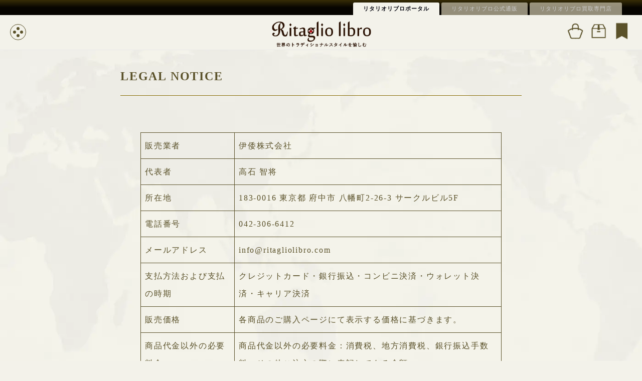

--- FILE ---
content_type: text/html; charset=UTF-8
request_url: https://ritagliolibro.com/tokushouhou/
body_size: 5582
content:
<!DOCTYPE html><html lang="ja" prefix="og: https://ogp.me/ns#"><head prefix="og: http://ogp.me/ns# fb: http://ogp.me/ns/fb# website: http://ogp.me/ns/website#"><meta charset="UTF-8" /><meta name="viewport" content="width=device-width, initial-scale=1.0" /><link rel="shortcut icon" type="image/png" href="/wp-content/uploads/2023/10/android-chrome-256x256-1.png"><link rel="apple-touch-icon" href="/wp-content/uploads/2023/10/android-chrome-256x256-1.png"><meta name="format-detection" content="telephone=no" /><link media="all" href="https://ritagliolibro.com/wp-content/cache/autoptimize/css/autoptimize_7cbb8b57a82f3b03e8e1a95eaea0228b.css" rel="stylesheet"><title>LEGAL NOTICE | リタリオリブロ｜ポータルサイト｜男性着こなし・メンズコーデ｜リタリブリタリオリブロ｜ポータルサイト｜男性着こなし・メンズコーデ｜リタリブ</title><meta name="description" content="販売業者伊倭株式会社代表者高石 智将所在地183-0016  東京都 府中市 八幡町2-26-3 サークルビル5F電話番号042-306-6412メールアドレスinfo@ritagliolibro.com支払方法および支払の時期クレジットカ" /><link rel="canonical" href="https://ritagliolibro.com/tokushouhou/"><meta property="og:type" content="website"><meta property="og:title" content="LEGAL NOTICE | リタリオリブロ｜ポータルサイト｜男性着こなし・メンズコーデ｜リタリブ" /><meta property="og:description" content="販売業者伊倭株式会社代表者高石 智将所在地183-0016  東京都 府中市 八幡町2-26-3 サークルビル5F電話番号042-306-6412メールアドレスinfo@ritagliolibro.com支払方法および支払の時期クレジットカ" /><meta property="og:url" content="https://ritagliolibro.com/tokushouhou/"><meta property="og:image" content="https://ritagliolibro.com/wp-content/themes/portal_honban/screenshot.png"><meta property="og:image:width" content="1200"><meta property="og:image:height" content="630"><meta property="og:site_name" content="リタリオリブロ｜ポータルサイト｜男性着こなし・メンズコーデ｜リタリブ"><meta property="og:locale" content="ja_JP" /><meta property="fb:app_id" content=""><meta name="twitter:card" content="summary_large_image"><meta name="twitter:creator" content="twitterのID"><meta name="twitter:site" content="twitterのID"><meta name='robots' content='index, follow, max-image-preview:large, max-snippet:-1, max-video-preview:-1' /><link rel="canonical" href="https://ritagliolibro.com/tokushouhou/" /><meta property="og:locale" content="ja_JP" /><meta property="og:type" content="article" /><meta property="og:title" content="LEGAL NOTICE" /><meta property="og:description" content="販売業者伊倭株式会社代表者高石 智将所在地183-0016 東京都 府中市 八幡町2-26-3 サークルビル5F電話番号042-306-6412メールアドレスinfo@ritagliolibro.com支払方法および支払 [&hellip;]" /><meta property="og:url" content="https://ritagliolibro.com/tokushouhou/" /><meta property="og:site_name" content="リタリオリブロ｜ポータルサイト｜男性着こなし・メンズコーデ｜リタリブ" /><meta property="article:publisher" content="https://www.facebook.com/people/ritagliolibro_official/100063747994224/" /><meta property="article:modified_time" content="2025-11-27T23:44:16+00:00" /><meta property="og:image" content="https://ritagliolibro.com/wp-content/uploads/2023/10/site_img_000.jpg" /><meta property="og:image:width" content="300" /><meta property="og:image:height" content="300" /><meta property="og:image:type" content="image/jpeg" /><meta name="twitter:card" content="summary_large_image" /><meta name="twitter:site" content="@Ritaglio_libro" /><meta name="twitter:label1" content="推定読み取り時間" /><meta name="twitter:data1" content="2分" /> <script type="application/ld+json" class="yoast-schema-graph">{"@context":"https://schema.org","@graph":[{"@type":"WebPage","@id":"https://ritagliolibro.com/tokushouhou/","url":"https://ritagliolibro.com/tokushouhou/","name":"LEGAL NOTICE | リタリオリブロ｜ポータルサイト｜男性着こなし・メンズコーデ｜リタリブ","isPartOf":{"@id":"https://ritagliolibro.com/#website"},"datePublished":"2023-10-20T06:08:28+00:00","dateModified":"2025-11-27T23:44:16+00:00","breadcrumb":{"@id":"https://ritagliolibro.com/tokushouhou/#breadcrumb"},"inLanguage":"ja","potentialAction":[{"@type":"ReadAction","target":["https://ritagliolibro.com/tokushouhou/"]}]},{"@type":"BreadcrumbList","@id":"https://ritagliolibro.com/tokushouhou/#breadcrumb","itemListElement":[{"@type":"ListItem","position":1,"name":"ホーム","item":"https://ritagliolibro.com/"},{"@type":"ListItem","position":2,"name":"LEGAL NOTICE"}]},{"@type":"WebSite","@id":"https://ritagliolibro.com/#website","url":"https://ritagliolibro.com/","name":"リタリオリブロ｜ポータルサイト｜男性着こなし・メンズコーデ｜リタリブ","description":"世界のトラディショナルスタイルを愉しむ「リタリオリブロ」が豊かなライフスタイルを提案します。大人にお勧めのメンズコーデや着こなし、ファッションの面白さをご紹介。","publisher":{"@id":"https://ritagliolibro.com/#organization"},"alternateName":"リタリブポータル","potentialAction":[{"@type":"SearchAction","target":{"@type":"EntryPoint","urlTemplate":"https://ritagliolibro.com/?s={search_term_string}"},"query-input":{"@type":"PropertyValueSpecification","valueRequired":true,"valueName":"search_term_string"}}],"inLanguage":"ja"},{"@type":"Organization","@id":"https://ritagliolibro.com/#organization","name":"リタリオリブロ","alternateName":"リタリブ　豊かなライフスタイルを提案","url":"https://ritagliolibro.com/","logo":{"@type":"ImageObject","inLanguage":"ja","@id":"https://ritagliolibro.com/#/schema/logo/image/","url":"https://ritagliolibro.com/wp-content/uploads/2023/10/site_img_000.jpg","contentUrl":"https://ritagliolibro.com/wp-content/uploads/2023/10/site_img_000.jpg","width":300,"height":300,"caption":"リタリオリブロ"},"image":{"@id":"https://ritagliolibro.com/#/schema/logo/image/"},"sameAs":["https://www.facebook.com/people/ritagliolibro_official/100063747994224/","https://x.com/Ritaglio_libro","https://www.instagram.com/ritagliolibro_style/"]}]}</script> <link rel='dns-prefetch' href='//static.addtoany.com' /><link rel="alternate" type="application/rss+xml" title="リタリオリブロ｜ポータルサイト｜男性着こなし・メンズコーデ｜リタリブ &raquo; フィード" href="https://ritagliolibro.com/feed/" /><link rel="alternate" title="oEmbed (JSON)" type="application/json+oembed" href="https://ritagliolibro.com/wp-json/oembed/1.0/embed?url=https%3A%2F%2Fritagliolibro.com%2Ftokushouhou%2F" /><link rel="alternate" title="oEmbed (XML)" type="text/xml+oembed" href="https://ritagliolibro.com/wp-json/oembed/1.0/embed?url=https%3A%2F%2Fritagliolibro.com%2Ftokushouhou%2F&#038;format=xml" /> <script type="text/javascript" defer src="https://static.addtoany.com/menu/page.js" id="addtoany-core-js"></script> <script type="text/javascript" src="https://ritagliolibro.com/wp-includes/js/jquery/jquery.min.js?ver=3.7.1" id="jquery-core-js"></script> <script type="text/javascript" id="favorites-js-extra">var favorites_data = {"ajaxurl":"https://ritagliolibro.com/wp-admin/admin-ajax.php","nonce":"954ef5d17f","favorite":"Favorite \u003Ci class=\"sf-icon-star-empty\"\u003E\u003C/i\u003E","favorited":"Favorited \u003Ci class=\"sf-icon-star-full\"\u003E\u003C/i\u003E","includecount":"","indicate_loading":"1","loading_text":"Loading","loading_image":"\u003Cspan class=\"sf-icon-spinner-wrapper\"\u003E\u003Ci class=\"sf-icon-spinner\"\u003E\u003C/i\u003E\u003C/span\u003E","loading_image_active":"\u003Cspan class=\"sf-icon-spinner-wrapper active\"\u003E\u003Ci class=\"sf-icon-spinner active\"\u003E\u003C/i\u003E\u003C/span\u003E","loading_image_preload":"1","cache_enabled":"1","button_options":{"button_type":{"label":"\u30d6\u30c3\u30af\u30de\u30fc\u30af","icon":"\u003Ci class=\"sf-icon-bookmark\"\u003E\u003C/i\u003E","icon_class":"sf-icon-bookmark","state_default":"\u30d6\u30c3\u30af\u30de\u30fc\u30af","state_active":"\u30d6\u30c3\u30af\u30de\u30fc\u30af\u6e08\u307f"},"custom_colors":true,"box_shadow":false,"include_count":false,"default":{"background_default":"#ffffff","border_default":"#008080","text_default":"#008080","icon_default":"#008080","count_default":false},"active":{"background_active":"#008080","border_active":"#008080","text_active":"#ffffff","icon_active":"#ffffff","count_active":false}},"authentication_modal_content":"\u003Cp\u003E\u304a\u6c17\u306b\u5165\u308a\u3092\u8ffd\u52a0\u3059\u308b\u306b\u306f\u30ed\u30b0\u30a4\u30f3\u3057\u3066\u304f\u3060\u3055\u3044\u3002\u003C/p\u003E\u003Cp\u003E\u003Ca href=\"#\" data-favorites-modal-close\u003E\u3053\u306e\u901a\u77e5\u3092\u975e\u8868\u793a\u306b\u3059\u308b\u003C/a\u003E\u003C/p\u003E","authentication_redirect":"","dev_mode":"","logged_in":"","user_id":"0","authentication_redirect_url":"https://ritagliolibro.com/login_rl96080"};
//# sourceURL=favorites-js-extra</script> <link rel="https://api.w.org/" href="https://ritagliolibro.com/wp-json/" /><link rel="alternate" title="JSON" type="application/json" href="https://ritagliolibro.com/wp-json/wp/v2/pages/48" /><link rel='shortlink' href='https://ritagliolibro.com/?p=48' /><link rel="icon" href="https://ritagliolibro.com/wp-content/uploads/2024/08/wcicon-300x300.png" sizes="32x32" /><link rel="icon" href="https://ritagliolibro.com/wp-content/uploads/2024/08/wcicon-300x300.png" sizes="192x192" /><link rel="apple-touch-icon" href="https://ritagliolibro.com/wp-content/uploads/2024/08/wcicon-300x300.png" /><meta name="msapplication-TileImage" content="https://ritagliolibro.com/wp-content/uploads/2024/08/wcicon-300x300.png" /><link rel ="stylesheet" href="https://cdnjs.cloudflare.com/ajax/libs/font-awesome/6.1.1/css/all.min.css"><meta name="p:domain_verify" content="23f10d0dff33668ed11cb7677e34eb11"/>  <script async src="https://www.googletagmanager.com/gtag/js?id=G-7LPE16G2R8"></script> </head><body class="wp-singular page-template-default page page-id-48 wp-theme-portal_honban sp-easy-accordion-enabled"><div id="js-container" class="container"><main id="js-main" class="main home"><header class="global-header"><div class="header-inner"><div><nav class="header-navlink"><div class="header-navlink__wrap"><ul><li><a href="#" class="header-navlink__item header-navlink__item--current">リタリオリブロポータル</a></li><li><a href="https://ec.ritagliolibro.com/" class="header-navlink__item header-navlink__item--fixed">リタリオリブロ公式通販</a></li><li><a href="https://ritagliolibro.jp/" class="header-navlink__item header-navlink__item--fixed">リタリオリブロ買取専門店</a></li></ul></div></nav></div><div class="top-head"><div class="global-header__btn"> <span></span> <span></span> <span></span> <span></span></div><div class="top-logo"> <a href="/" class="global-header__logo"> <img src="/wp-content/uploads/2023/10/h-logo4.png" alt="ロゴ"> </a></div><div class="header-box">  <a href="https://ec.ritagliolibro.com/"><noscript><img src="/wp-content/uploads/2023/10/top-icon1-50.png" alt="公式オンラインストア"></noscript><img class="lazyload" src='data:image/svg+xml,%3Csvg%20xmlns=%22http://www.w3.org/2000/svg%22%20viewBox=%220%200%20210%20140%22%3E%3C/svg%3E' data-src="/wp-content/uploads/2023/10/top-icon1-50.png" alt="公式オンラインストア"></a>  <a href="https://world-switch.com/iwa/kaitori/sell.php"><noscript><img src="/wp-content/uploads/2023/10/top-icon2-50.png" alt="買取専用サイト"></noscript><img class="lazyload" src='data:image/svg+xml,%3Csvg%20xmlns=%22http://www.w3.org/2000/svg%22%20viewBox=%220%200%20210%20140%22%3E%3C/svg%3E' data-src="/wp-content/uploads/2023/10/top-icon2-50.png" alt="買取専用サイト"></a>  <a href="https://ritagliolibro.com/your-bookmark/"><noscript><img src="/wp-content/uploads/2024/05/bookmark3.png" alt="ブックマーク"></noscript><img class="lazyload" src='data:image/svg+xml,%3Csvg%20xmlns=%22http://www.w3.org/2000/svg%22%20viewBox=%220%200%20210%20140%22%3E%3C/svg%3E' data-src="/wp-content/uploads/2024/05/bookmark3.png" alt="ブックマーク"></a></div></div></div><div class="global-menu menu-hidden"><div class="global-menu__main"><div class="global-menu__main-inner"> <a href="https://ritagliolibro.com/" class="global-menu__logo"> <noscript><img src="/wp-content/uploads/2023/10/menu-logo.png" alt=""></noscript><img class="lazyload" src='data:image/svg+xml,%3Csvg%20xmlns=%22http://www.w3.org/2000/svg%22%20viewBox=%220%200%20210%20140%22%3E%3C/svg%3E' data-src="/wp-content/uploads/2023/10/menu-logo.png" alt=""> </a><nav class="global-menu__nav"><div class="gnav__wrap"><ul class="gnav__menu"><li class="gnav__menu__item"><a href="/news/">NEWS<span class="stext">お知らせ</span><noscript><img src="/wp-content/uploads/2023/10/pin100.png" alt="news"></noscript><img class="lazyload" src='data:image/svg+xml,%3Csvg%20xmlns=%22http://www.w3.org/2000/svg%22%20viewBox=%220%200%20210%20140%22%3E%3C/svg%3E' data-src="/wp-content/uploads/2023/10/pin100.png" alt="news"></a></li><li class="gnav__menu__item"><a href="/category/all/">JOURNAL<span class="stext">愉しむ</span><noscript><img src="/wp-content/uploads/2023/10/pin100.png" alt="journals"></noscript><img class="lazyload" src='data:image/svg+xml,%3Csvg%20xmlns=%22http://www.w3.org/2000/svg%22%20viewBox=%220%200%20210%20140%22%3E%3C/svg%3E' data-src="/wp-content/uploads/2023/10/pin100.png" alt="journals"></a></li><li class="gnav__menu__item"><a href="/category/snap/">→SNAP<span class="stext">スナップ</span><noscript><img src="/wp-content/uploads/2023/10/pin100.png" alt="snap"></noscript><img class="lazyload" src='data:image/svg+xml,%3Csvg%20xmlns=%22http://www.w3.org/2000/svg%22%20viewBox=%220%200%20210%20140%22%3E%3C/svg%3E' data-src="/wp-content/uploads/2023/10/pin100.png" alt="snap"></a></li><li class="gnav__menu__item"><a href="https://ec.ritagliolibro.com/">SHOPPING<span class="stext">お買い物</span><noscript><img src="/wp-content/uploads/2023/10/pin100.png" alt="shopping"></noscript><img class="lazyload" src='data:image/svg+xml,%3Csvg%20xmlns=%22http://www.w3.org/2000/svg%22%20viewBox=%220%200%20210%20140%22%3E%3C/svg%3E' data-src="/wp-content/uploads/2023/10/pin100.png" alt="shopping"></a></li><li class="gnav__menu__item"><a href="https://ritagliolibro.jp/">BUYING<span class="stext">お買い取り</span><noscript><img src="/wp-content/uploads/2023/10/pin100.png" alt="buying"></noscript><img class="lazyload" src='data:image/svg+xml,%3Csvg%20xmlns=%22http://www.w3.org/2000/svg%22%20viewBox=%220%200%20210%20140%22%3E%3C/svg%3E' data-src="/wp-content/uploads/2023/10/pin100.png" alt="buying"></a></li><li class="gnav__menu__item"><a href="/concept/">CONCEPT<span class="stext">コンセプト</span><noscript><img src="/wp-content/uploads/2023/10/pin100.png" alt="concept"></noscript><img class="lazyload" src='data:image/svg+xml,%3Csvg%20xmlns=%22http://www.w3.org/2000/svg%22%20viewBox=%220%200%20210%20140%22%3E%3C/svg%3E' data-src="/wp-content/uploads/2023/10/pin100.png" alt="concept"></a></li></ul>  <div class="menu-socal"><ul class="menu-socal-list"><li><a href="https://twitter.com/Ritaglio_libro"><i class="fa-brands fa-twitter"></i></a></li><li><a href="https://www.instagram.com/ritagliolibro_style/"><i class="fa-brands fa-instagram"></i></a></li><li><a href="https://www.facebook.com/people/ritagliolibro_official/100063747994224/"><i class="fa-brands fa-facebook"></i></a></li></ul></div><div class="navi-info"><ul><li><a href="https://www.iwa-corporation.co.jp/recruit/">採用情報</a></li><li><a href="/tokushouhou/">特定商取引法に基づく表示</a></li><li><a href="/privacy-policy/">プライバシーポリシー</a></li><li><a href="https://iwa-corporation.co.jp/">コーポレートサイト</a></li><li><a href="/contact/">お問い合わせ</a></li></ul></div></div></nav>          </div></div></div></header><div class="container"><div class="contents"><article class="article-content post-48 page type-page status-publish hentry"><div class="article-img"></div><div class="posting-area"><h1>LEGAL NOTICE</h1><hr><div style="height:49px" aria-hidden="true" class="wp-block-spacer"></div><figure class="wp-block-table"><table><tbody><tr><td>販売業者</td><td>伊倭株式会社</td></tr><tr><td>代表者</td><td>高石 智将</td></tr><tr><td>所在地</td><td>183-0016  東京都 府中市 八幡町2-26-3 サークルビル5F</td></tr><tr><td>電話番号</td><td>042-306-6412</td></tr><tr><td>メールアドレス</td><td>info@ritagliolibro.com</td></tr><tr><td>支払方法および支払の時期</td><td>クレジットカード・銀行振込・コンビニ決済・ウォレット決済・キャリア決済</td></tr><tr><td>販売価格</td><td>各商品のご購入ページにて表示する価格に基づきます。</td></tr><tr><td>商品代金以外の必要料金</td><td>商品代金以外の必要料金：消費税、地方消費税、銀行振込手数料、その他ご注文の際に表記してある金額</td></tr><tr><td>ご注文の有効期限</td><td>ご注文日から１週間以内にお支払いください。</td></tr><tr><td>商品の引渡時期</td><td>ご注文日から2営業日以内に発送いたします。</td></tr><tr><td>返品・不良品・キャンセルについて</td><td>一部の新品商品を除き、商品発送後の返品・交換・キャンセルには、基本的に対応しておりません。<br>商品に欠陥がある場合のみ返品・交換が可能ですのでご連絡ください。</td></tr><tr><td>返品期限</td><td>商品到着日より5日以内にご連絡頂き、商品到着日より7日以内に弊社住所にお送り下さい。</td></tr><tr><td>古物商許可証</td><td>東京都公安委員会　第306630806813号</td></tr></tbody></table></figure></div></article></div></div><footer id="footer" class="footer"><div class="footer-inner"><div class="footer-info"><div class="footer-column"><h2>RITAGLIO LIBRO</h2><div class="footer-column-inner"><div class="footer-menu-socal"><div class="footer-site-menu"><ul class="footer-site-menu-list"><li><a href="/news/">NEWS</a></li><li><a href="/category/all/">JOURNAL</a></li><li><a href="https://ec.ritagliolibro.com/">SHOPPING</a></li><li><a href="https://ritagliolibro.jp/">BUYING</a></li><li><a href="/concept/">CONCEPT</a></li></ul></div><div class="footer-socal"><p>FOLLOW US</p><ul class="footer-socal-list"><li><a href="https://twitter.com/Ritaglio_libro"><i class="fa-brands fa-twitter"></i></a></li><li><a href="https://www.instagram.com/ritagliolibro_style/"><i class="fa-brands fa-instagram"></i></a></li><li><a href="https://www.facebook.com/people/ritagliolibro_official/100063747994224/"><i class="fa-brands fa-facebook"></i></a></li></ul></div></div><ul class="corp-info-menu"><li><a href="https://www.iwa-corporation.co.jp/recruit/">採用情報</a></li><li><a href="/tokushouhou/">特定商取引法に基づく表示</a></li><li><a href="/privacy-policy/">プライバシーポリシー</a></li><li><a href="https://iwa-corporation.co.jp/">コーポレートサイト</a></li><li><a href="/contact/">お問い合わせ</a></li></ul></div></div> <small class="global-footer__copy">Copyright ©IWA.,Ltd.. all right rserved.</small></div></div></footer></main> <script type="speculationrules">{"prefetch":[{"source":"document","where":{"and":[{"href_matches":"/*"},{"not":{"href_matches":["/wp-*.php","/wp-admin/*","/wp-content/uploads/*","/wp-content/*","/wp-content/plugins/*","/wp-content/themes/portal_honban/*","/*\\?(.+)"]}},{"not":{"selector_matches":"a[rel~=\"nofollow\"]"}},{"not":{"selector_matches":".no-prefetch, .no-prefetch a"}}]},"eagerness":"conservative"}]}</script>  <noscript><style>.lazyload{display:none;}</style></noscript><script data-noptimize="1">window.lazySizesConfig=window.lazySizesConfig||{};window.lazySizesConfig.loadMode=1;</script><script async data-noptimize="1" src='https://ritagliolibro.com/wp-content/plugins/autoptimize/classes/external/js/lazysizes.min.js?ao_version=3.1.14'></script><script type="text/javascript" src="https://ritagliolibro.com/wp-includes/js/dist/hooks.min.js?ver=dd5603f07f9220ed27f1" id="wp-hooks-js"></script> <script type="text/javascript" src="https://ritagliolibro.com/wp-includes/js/dist/i18n.min.js?ver=c26c3dc7bed366793375" id="wp-i18n-js"></script> <script defer src="https://ritagliolibro.com/wp-content/cache/autoptimize/js/autoptimize_c5858c766119dd50f682a5dcfa7affe6.js"></script></body></html>

--- FILE ---
content_type: text/css
request_url: https://ritagliolibro.com/wp-content/cache/autoptimize/css/autoptimize_7cbb8b57a82f3b03e8e1a95eaea0228b.css
body_size: 25889
content:
img:is([sizes=auto i],[sizes^="auto," i]){contain-intrinsic-size:3000px 1500px}
#sb_instagram{width:100%;margin:0 auto;padding:0;-webkit-box-sizing:border-box;-moz-box-sizing:border-box;box-sizing:border-box}#sb_instagram #sbi_images,#sb_instagram.sbi_fixed_height{-webkit-box-sizing:border-box;-moz-box-sizing:border-box}#sb_instagram:after,.sbi_lb-commentBox:after,.sbi_lb-data:after,.sbi_lb-dataContainer:after,.sbi_lb-outerContainer:after{content:"";display:table;clear:both}#sb_instagram.sbi_fixed_height{overflow:hidden;overflow-y:auto;box-sizing:border-box}#sb_instagram #sbi_images{box-sizing:border-box;display:grid;width:100%;padding:12px 0}#sb_instagram .sbi_header_link{-webkit-box-shadow:none;box-shadow:none}#sb_instagram .sbi_header_link:hover,.sbi_lightbox a img{border:none}#sb_instagram #sbi_images .sbi_item{display:inline-block;width:100%;vertical-align:top;zoom:1;margin:0!important;text-decoration:none;opacity:1;overflow:hidden;-webkit-box-sizing:border-box;-moz-box-sizing:border-box;box-sizing:border-box;-webkit-transition:.5s;-moz-transition:.5s;-o-transition:.5s;transition:.5s}#sb_instagram #sbi_images .sbi_item.sbi_transition{opacity:0}#sb_instagram.sbi_col_1 #sbi_images,#sb_instagram.sbi_col_1.sbi_disable_mobile #sbi_images{grid-template-columns:repeat(1,1fr)}#sb_instagram.sbi_col_2 #sbi_images,#sb_instagram.sbi_col_2.sbi_disable_mobile #sbi_images{grid-template-columns:repeat(2,1fr)}#sb_instagram.sbi_col_3 #sbi_images,#sb_instagram.sbi_col_3.sbi_disable_mobile #sbi_images{grid-template-columns:repeat(3,1fr)}#sb_instagram.sbi_col_4 #sbi_images,#sb_instagram.sbi_col_4.sbi_disable_mobile #sbi_images{grid-template-columns:repeat(4,1fr)}#sb_instagram.sbi_col_5 #sbi_images,#sb_instagram.sbi_col_5.sbi_disable_mobile #sbi_images{grid-template-columns:repeat(5,1fr)}#sb_instagram.sbi_col_6 #sbi_images,#sb_instagram.sbi_col_6.sbi_disable_mobile #sbi_images{grid-template-columns:repeat(6,1fr)}#sb_instagram.sbi_col_7 #sbi_images,#sb_instagram.sbi_col_7.sbi_disable_mobile #sbi_images{grid-template-columns:repeat(7,1fr)}#sb_instagram.sbi_col_8 #sbi_images,#sb_instagram.sbi_col_8.sbi_disable_mobile #sbi_images{grid-template-columns:repeat(8,1fr)}#sb_instagram.sbi_col_9 #sbi_images,#sb_instagram.sbi_col_9.sbi_disable_mobile #sbi_images{grid-template-columns:repeat(9,1fr)}#sb_instagram.sbi_col_10 #sbi_images,#sb_instagram.sbi_col_10.sbi_disable_mobile #sbi_images{grid-template-columns:repeat(10,1fr)}#sb_instagram #sbi_load .sbi_load_btn,#sb_instagram .sbi_photo_wrap{position:relative}#sb_instagram .sbi_photo{display:block;text-decoration:none}#sb_instagram .sbi_photo img{width:100%;height:inherit;object-fit:cover;scale:1;transition:transform .5s ease-in-out;transition:transform .5s ease-in-out,-webkit-transform .5s ease-in-out;vertical-align:middle}#sb_instagram .sbi_no_js img,#sb_instagram br,#sb_instagram p:empty,#sb_instagram.sbi_no_js .sbi_load_btn,#sb_instagram.sbi_no_js .sbi_photo img{display:none}#sb_instagram a,#sb_instagram a:active,#sb_instagram a:focus,#sb_instagram a:hover,.sbi_lightbox a:active,.sbi_lightbox a:focus,.sbi_lightbox a:hover{outline:0}#sb_instagram img{display:block;padding:0!important;margin:0!important;max-width:100%!important;opacity:1!important}#sb_instagram .sbi_link{display:none;position:absolute;bottom:0;right:0;width:100%;padding:10px 0;background:rgba(0,0,0,.5);text-align:center;color:#fff;font-size:12px;line-height:1.1}#sb_instagram .sbi_link a{padding:0 6px;text-decoration:none;color:#fff;font-size:12px;line-height:1.1;display:inline-block;vertical-align:top;zoom:1}#sb_instagram .sbi_link .sbi_lightbox_link{padding-bottom:5px}#sb_instagram .sbi_link a:focus,#sb_instagram .sbi_link a:hover{text-decoration:underline}#sb_instagram .sbi_photo_wrap:focus .sbi_link,#sb_instagram .sbi_photo_wrap:hover .sbi_link{display:block}#sb_instagram svg:not(:root).svg-inline--fa{height:1em;display:inline-block}#sb_instagram .sbi_type_carousel .sbi_playbtn,#sb_instagram .sbi_type_carousel .svg-inline--fa.fa-play,#sb_instagram .sbi_type_video .sbi_playbtn,#sb_instagram .sbi_type_video .svg-inline--fa.fa-play,.sbi_type_carousel .fa-clone{display:block!important;position:absolute;z-index:1;color:rgba(255,255,255,.9);font-style:normal!important;text-shadow:0 0 8px rgba(0,0,0,.8)}#sb_instagram .sbi_type_carousel .sbi_playbtn,#sb_instagram .sbi_type_video .sbi_playbtn{z-index:2;top:50%;left:50%;margin-top:-24px;margin-left:-19px;padding:0;font-size:48px}#sb_instagram .sbi_type_carousel .fa-clone{right:12px;top:12px;font-size:24px;text-shadow:0 0 8px rgba(0,0,0,.3)}#sb_instagram .sbi_type_carousel .svg-inline--fa.fa-play,#sb_instagram .sbi_type_video .svg-inline--fa.fa-play,.sbi_type_carousel svg.fa-clone{-webkit-filter:drop-shadow(0px 0px 2px rgba(0,0,0,.4));filter:drop-shadow(0px 0px 2px rgba(0, 0, 0, .4))}#sb_instagram .sbi_loader{width:20px;height:20px;position:relative;top:50%;left:50%;margin:-10px 0 0 -10px;background-color:rgba(0,0,0,.5);border-radius:100%;-webkit-animation:1s ease-in-out infinite sbi-sk-scaleout;animation:1s ease-in-out infinite sbi-sk-scaleout}#sbi_load p{display:inline;padding:0;margin:0}#sb_instagram #sbi_load .sbi_loader{position:absolute;margin-top:-11px;background-color:#fff;opacity:1}@-webkit-keyframes sbi-sk-scaleout{0%{-webkit-transform:scale(0)}100%{-webkit-transform:scale(1);opacity:0}}@keyframes sbi-sk-scaleout{0%{-webkit-transform:scale(0);-ms-transform:scale(0);transform:scale(0)}100%{-webkit-transform:scale(1);-ms-transform:scale(1);transform:scale(1);opacity:0}}#sb_instagram .fa-spin,#sbi_lightbox .fa-spin{-webkit-animation:2s linear infinite fa-spin;animation:2s linear infinite fa-spin}#sb_instagram .fa-pulse,#sbi_lightbox .fa-pulse{-webkit-animation:1s steps(8) infinite fa-spin;animation:1s steps(8) infinite fa-spin}@-webkit-keyframes fa-spin{0%{-webkit-transform:rotate(0);transform:rotate(0)}100%{-webkit-transform:rotate(359deg);transform:rotate(359deg)}}@keyframes fa-spin{0%{-webkit-transform:rotate(0);transform:rotate(0)}100%{-webkit-transform:rotate(359deg);transform:rotate(359deg)}}.sbi-screenreader{text-indent:-9999px!important;display:block!important;width:0!important;height:0!important;line-height:0!important;text-align:left!important;overflow:hidden!important}#sb_instagram .sb_instagram_header,.sb_instagram_header{overflow:hidden;position:relative;-webkit-box-sizing:border-box;-moz-box-sizing:border-box;box-sizing:border-box;padding:12px 0}#sb_instagram .sb_instagram_header a,.sb_instagram_header a{transition:color .5s;text-decoration:none}.sb_instagram_header.sbi_header_outside{float:none;margin-left:auto!important;margin-right:auto!important;display:flex}.sbi_no_avatar .sbi_header_img{background:#333;color:#fff;width:50px;height:50px;position:relative}.sb_instagram_header .sbi_header_hashtag_icon{opacity:0;position:absolute;width:100%;top:0;bottom:0;left:0;text-align:center;color:#fff;background:rgba(0,0,0,.75)}.sbi_no_avatar .sbi_header_hashtag_icon{display:block;color:#fff;opacity:.9;-webkit-transition:background .6s linear,color .6s linear;-moz-transition:background .6s linear,color .6s linear;-o-transition:background .6s linear,color .6s linear;transition:background .6s linear,color .6s linear}.sbi_no_avatar:hover .sbi_header_hashtag_icon{display:block;opacity:1;-webkit-transition:background .2s linear,color .2s linear;-moz-transition:background .2s linear,color .2s linear;-o-transition:background .2s linear,color .2s linear;transition:background .2s linear,color .2s linear}@media all and (min-width:480px){#sb_instagram .sb_instagram_header.sbi_medium .sbi_header_img,#sb_instagram .sb_instagram_header.sbi_medium .sbi_header_img img,.sb_instagram_header.sbi_medium .sbi_header_img,.sb_instagram_header.sbi_medium .sbi_header_img img{width:80px;height:80px;border-radius:50%}#sb_instagram .sb_instagram_header.sbi_medium .sbi_header_text h3,.sb_instagram_header.sbi_medium .sbi_header_text h3{font-size:20px}#sb_instagram .sb_instagram_header.sbi_medium .sbi_header_text .sbi_bio,#sb_instagram .sb_instagram_header.sbi_medium .sbi_header_text .sbi_bio_info,.sb_instagram_header.sbi_medium .sbi_header_text .sbi_bio,.sb_instagram_header.sbi_medium .sbi_header_text .sbi_bio_info{font-size:14px}#sb_instagram .sb_instagram_header.sbi_medium .sbi_header_text .sbi_bio,#sb_instagram .sb_instagram_header.sbi_medium .sbi_header_text .sbi_bio_info,#sb_instagram .sb_instagram_header.sbi_medium .sbi_header_text h3,.sb_instagram_header.sbi_medium .sbi_header_text .sbi_bio,.sb_instagram_header.sbi_medium .sbi_header_text .sbi_bio_info,.sb_instagram_header.sbi_medium .sbi_header_text h3{line-height:1.4}#sb_instagram .sb_instagram_header.sbi_large .sbi_header_img,#sb_instagram .sb_instagram_header.sbi_large .sbi_header_img img,.sb_instagram_header.sbi_large .sbi_header_img,.sb_instagram_header.sbi_large .sbi_header_img img{width:120px;height:120px;border-radius:50%}#sb_instagram .sb_instagram_header.sbi_large .sbi_header_text h3,.sb_instagram_header.sbi_large .sbi_header_text h3{font-size:28px}#sb_instagram .sb_instagram_header.sbi_large .sbi_header_text .sbi_bio,#sb_instagram .sb_instagram_header.sbi_large .sbi_header_text .sbi_bio_info,.sb_instagram_header.sbi_large .sbi_header_text .sbi_bio,.sb_instagram_header.sbi_large .sbi_header_text .sbi_bio_info{font-size:16px}}#sb_instagram .sb_instagram_header .sbi_header_img,.sb_instagram_header .sbi_header_img{position:relative;width:50px;height:50px;overflow:hidden;-moz-border-radius:40px;-webkit-border-radius:40px;border-radius:50%}#sb_instagram .sb_instagram_header .sbi_header_img_hover,.sb_instagram_header .sbi_header_img_hover{opacity:0;position:absolute;width:100%;top:0;bottom:0;left:0;text-align:center;color:#fff;background:rgba(0,0,0,.75);z-index:2;transition:opacity .4s ease-in-out}#sb_instagram .sb_instagram_header .sbi_header_hashtag_icon .sbi_new_logo,#sb_instagram .sb_instagram_header .sbi_header_img_hover .sbi_new_logo,.sb_instagram_header .sbi_header_hashtag_icon .sbi_new_logo,.sb_instagram_header .sbi_header_img_hover .sbi_new_logo{position:absolute;top:50%;left:50%;margin-top:-12px;margin-left:-12px;width:24px;height:24px;font-size:24px}#sb_instagram .sb_instagram_header.sbi_medium .sbi_header_hashtag_icon .sbi_new_logo,.sb_instagram_header.sbi_medium .sbi_header_hashtag_icon .sbi_new_logo{margin-top:-18px;margin-left:-18px;width:36px;height:36px;font-size:36px}#sb_instagram .sb_instagram_header.sbi_large .sbi_header_hashtag_icon .sbi_new_logo,.sb_instagram_header.sbi_large .sbi_header_hashtag_icon .sbi_new_logo{margin-top:-24px;margin-left:-24px;width:48px;height:48px;font-size:48px}#sb_instagram .sb_instagram_header .sbi_header_img_hover i{overflow:hidden}#sb_instagram .sb_instagram_header .sbi_fade_in,.sb_instagram_header .sbi_fade_in{opacity:1;transition:opacity .2s ease-in-out}#sb_instagram .sb_instagram_header a:focus .sbi_header_img_hover,#sb_instagram .sb_instagram_header a:hover .sbi_header_img_hover,#sb_instagram.sbi_no_js #sbi_images .sbi_item.sbi_transition,.sb_instagram_header a:focus .sbi_header_img_hover,.sb_instagram_header a:hover .sbi_header_img_hover,.sbi_lb-nav a.sbi_lb-next:hover,.sbi_lb-nav a.sbi_lb-prev:hover{opacity:1}#sb_instagram .sb_instagram_header .sbi_header_text,.sb_instagram_header .sbi_header_text{display:flex;gap:20px;justify-content:flex-start;align-items:center}#sb_instagram .sb_instagram_header.sbi_large .sbi_feedtheme_header_text,.sb_instagram_header.sbi_large .sbi_feedtheme_header_text{gap:8px}.sb_instagram_header.sbi_medium .sbi_feedtheme_header_text{gap:4px}.sbi_feedtheme_header_text{display:flex;justify-content:flex-start;align-items:flex-start;flex:1;flex-direction:column;gap:4px}#sb_instagram .sb_instagram_header h3,.sb_instagram_header h3{font-size:16px;line-height:1.3;margin:0;padding:0}#sb_instagram .sb_instagram_header p,.sb_instagram_header p{font-size:13px;line-height:1.3;margin:0;padding:0}#sb_instagram .sb_instagram_header .sbi_header_text img.emoji,.sb_instagram_header .sbi_header_text img.emoji{margin-right:3px!important}#sb_instagram .sb_instagram_header .sbi_header_text.sbi_no_bio .sbi_bio_info,.sb_instagram_header .sbi_header_text.sbi_no_bio .sbi_bio_info{clear:both}#sb_instagram #sbi_load{float:left;clear:both;width:100%;text-align:center;opacity:1;transition:.5s ease-in}#sb_instagram #sbi_load .fa-spinner{display:none;position:absolute;top:50%;left:50%;margin:-8px 0 0 -7px;font-size:15px}#sb_instagram #sbi_load .sbi_load_btn,#sb_instagram .sbi_follow_btn a,.et-db #et-boc .et-l .et_pb_module .sbi_follow_btn a{display:inline-block;vertical-align:top;zoom:1;padding:7px 14px;margin:5px auto 0;background:#333;text-decoration:none;line-height:1.5}#sb_instagram .sbi_load_btn .sbi_btn_text,#sb_instagram .sbi_load_btn .sbi_loader{opacity:1;transition:.1s ease-in}#sb_instagram .sbi_hidden{opacity:0!important}#sb_instagram #sbi_load .sbi_load_btn,#sb_instagram .sbi_follow_btn a{border:none;color:#fff;font-size:13px;-moz-border-radius:4px;-webkit-border-radius:4px;border-radius:4px;-webkit-box-sizing:border-box;-moz-box-sizing:border-box;box-sizing:border-box;transition:.1s ease-in}.sbi_lb-nav a.sbi_lb-next,.sbi_lb-nav a.sbi_lb-prev{width:50px;padding-left:10px;padding-right:10px;opacity:.5;-webkit-transition:opacity .2s;-moz-transition:opacity .2s;-o-transition:opacity .2s}#sb_instagram .sbi_follow_btn{display:inline-block;vertical-align:top;zoom:1;text-align:center}#sb_instagram .sbi_follow_btn.sbi_top{display:block;margin-bottom:5px}#sb_instagram .sbi_follow_btn a{background:#408bd1;color:#fff}#sb_instagram #sbi_load .sbi_load_btn:focus,#sb_instagram #sbi_load .sbi_load_btn:hover{outline:0;box-shadow:inset 0 0 20px 20px rgba(255,255,255,.25)}#sb_instagram .sbi_follow_btn a:focus,#sb_instagram .sbi_follow_btn a:hover{outline:0;box-shadow:inset 0 0 10px 20px #359dff}#sb_instagram #sbi_load .sbi_load_btn:active,#sb_instagram .sbi_follow_btn a:active{box-shadow:inset 0 0 10px 20px rgba(0,0,0,.3)}#sb_instagram .sbi_follow_btn .fa,#sb_instagram .sbi_follow_btn svg{margin-bottom:-1px;margin-right:7px;font-size:15px}#sb_instagram .sbi_follow_btn svg{vertical-align:-.125em}#sb_instagram #sbi_load .sbi_follow_btn{margin-left:5px}#sb_instagram .sb_instagram_error{width:100%;text-align:center;line-height:1.4}#sbi_mod_error{display:none;border:1px solid #ddd;background:#eee;color:#333;margin:10px 0 0;padding:10px 15px;font-size:13px;text-align:center;clear:both;-moz-border-radius:4px;-webkit-border-radius:4px;border-radius:4px}#sbi_mod_error br{display:initial!important}#sbi_mod_error p{padding:5px 0!important;margin:0!important;line-height:1.3!important}#sbi_mod_error ol,#sbi_mod_error ul{padding:5px 0 5px 20px!important;margin:0!important}#sbi_mod_error li{padding:1px 0!important;margin:0!important}#sbi_mod_error span{font-size:12px}#sb_instagram.sbi_medium .sbi_photo_wrap .svg-inline--fa.fa-play,#sb_instagram.sbi_medium .sbi_playbtn{margin-top:-12px;margin-left:-9px;font-size:23px}#sb_instagram.sbi_medium .sbi_type_carousel .sbi_photo_wrap .fa-clone{right:8px;top:8px;font-size:18px}#sb_instagram.sbi_small .sbi_photo_wrap .svg-inline--fa.fa-play,#sb_instagram.sbi_small .sbi_playbtn{margin-top:-9px;margin-left:-7px;font-size:18px}#sb_instagram.sbi_small .sbi_type_carousel .sbi_photo_wrap .fa-clone{right:5px;top:5px;font-size:12px}@media all and (max-width:640px){#sb_instagram.sbi_col_3 #sbi_images,#sb_instagram.sbi_col_4 #sbi_images,#sb_instagram.sbi_col_5 #sbi_images,#sb_instagram.sbi_col_6 #sbi_images{grid-template-columns:repeat(2,1fr)}#sb_instagram.sbi_col_10 #sbi_images,#sb_instagram.sbi_col_7 #sbi_images,#sb_instagram.sbi_col_8 #sbi_images,#sb_instagram.sbi_col_9 #sbi_images{grid-template-columns:repeat(4,1fr)}#sb_instagram.sbi_width_resp{width:100%!important}}#sb_instagram.sbi_no_js #sbi_images .sbi_item .sbi_photo_wrap{box-sizing:border-box;position:relative;overflow:hidden}#sb_instagram.sbi_no_js #sbi_images .sbi_item .sbi_photo_wrap:before{content:"";display:block;padding-top:100%;z-index:-300}#sb_instagram.sbi_no_js #sbi_images .sbi_item .sbi_photo{position:absolute;top:0;left:0;bottom:0;right:0}#sb_instagram #sbi_images .sbi_js_load_disabled .sbi_imgLiquid_ready.sbi_photo,#sb_instagram #sbi_images .sbi_no_js_customizer .sbi_imgLiquid_ready.sbi_photo{padding-bottom:0!important}#sb_instagram #sbi_mod_error .sb_frontend_btn{display:inline-block;padding:6px 10px;background:rgba(0,0,0,.1);text-decoration:none;border-radius:5px;margin-top:10px;color:#444}#sb_instagram #sbi_mod_error .sb_frontend_btn:hover{background:rgba(0,0,0,.15)}#sb_instagram #sbi_mod_error .sb_frontend_btn .fa{margin-right:2px}#sb_instagram.sbi_palette_dark,#sbi_lightbox.sbi_palette_dark_lightbox .sbi_lb-outerContainer .sbi_lb-dataContainer,#sbi_lightbox.sbi_palette_dark_lightbox .sbi_lightbox_tooltip,#sbi_lightbox.sbi_palette_dark_lightbox .sbi_share_close,.sbi_header_outside.sbi_header_palette_dark{background-color:rgba(0,0,0,.85);color:rgba(255,255,255,.75)}#sb_instagram.sbi_palette_dark .sbi_caption,#sb_instagram.sbi_palette_dark .sbi_meta,#sbi_lightbox.sbi_lb-comments-enabled.sbi_palette_dark_lightbox .sbi_lb-commentBox p,#sbi_lightbox.sbi_palette_dark_lightbox .sbi_lb-outerContainer .sbi_lb-dataContainer .sbi_lb-details .sbi_lb-caption,#sbi_lightbox.sbi_palette_dark_lightbox .sbi_lb-outerContainer .sbi_lb-dataContainer .sbi_lb-number,.sbi_header_palette_dark,.sbi_header_palette_dark .sbi_bio{color:rgba(255,255,255,.75)}#sb_instagram.sbi_palette_dark .sbi_expand a,#sbi_lightbox.sbi_lb-comments-enabled.sbi_palette_dark_lightbox .sbi_lb-commentBox .sbi_lb-commenter,#sbi_lightbox.sbi_palette_dark_lightbox .sbi_lb-outerContainer .sbi_lb-dataContainer .sbi_lb-details a,#sbi_lightbox.sbi_palette_dark_lightbox .sbi_lb-outerContainer .sbi_lb-dataContainer .sbi_lb-details a p,.sbi_header_palette_dark a{color:#fff}#sb_instagram.sbi_palette_light,#sbi_lightbox.sbi_palette_light_lightbox .sbi_lb-outerContainer .sbi_lb-dataContainer,#sbi_lightbox.sbi_palette_light_lightbox .sbi_lightbox_tooltip,#sbi_lightbox.sbi_palette_light_lightbox .sbi_share_close,.sbi_header_outside.sbi_header_palette_light{color:rgba(0,0,0,.85);background-color:rgba(255,255,255,.75)}#sb_instagram.sbi_palette_light .sbi_caption,#sb_instagram.sbi_palette_light .sbi_meta,#sbi_lightbox.sbi_lb-comments-enabled.sbi_palette_light_lightbox .sbi_lb-commentBox p,#sbi_lightbox.sbi_palette_light_lightbox .sbi_lb-outerContainer .sbi_lb-dataContainer .sbi_lb-details .sbi_lb-caption,#sbi_lightbox.sbi_palette_light_lightbox .sbi_lb-outerContainer .sbi_lb-dataContainer .sbi_lb-number,.sbi_header_palette_light,.sbi_header_palette_light .sbi_bio{color:rgba(0,0,0,.85)}#sb_instagram.sbi_palette_light .sbi_expand a,#sbi_lightbox.sbi_lb-comments-enabled.sbi_palette_light_lightbox .sbi_lb-commentBox .sbi_lb-commenter,#sbi_lightbox.sbi_palette_light_lightbox .sbi_lb-outerContainer .sbi_lb-dataContainer .sbi_lb-details a,#sbi_lightbox.sbi_palette_light_lightbox .sbi_lb-outerContainer .sbi_lb-dataContainer .sbi_lb-details a p,.sbi_header_palette_light a{color:#000}@media all and (max-width:800px){#sb_instagram.sbi_tab_col_10 #sbi_images{grid-template-columns:repeat(10,1fr)}#sb_instagram.sbi_tab_col_9 #sbi_images{grid-template-columns:repeat(9,1fr)}#sb_instagram.sbi_tab_col_8 #sbi_images{grid-template-columns:repeat(8,1fr)}#sb_instagram.sbi_tab_col_7 #sbi_images{grid-template-columns:repeat(7,1fr)}#sb_instagram.sbi_tab_col_6 #sbi_images{grid-template-columns:repeat(6,1fr)}#sb_instagram.sbi_tab_col_5 #sbi_images{grid-template-columns:repeat(5,1fr)}#sb_instagram.sbi_tab_col_4 #sbi_images{grid-template-columns:repeat(4,1fr)}#sb_instagram.sbi_tab_col_3 #sbi_images{grid-template-columns:repeat(3,1fr)}#sb_instagram.sbi_tab_col_2 #sbi_images{grid-template-columns:repeat(2,1fr)}#sb_instagram.sbi_tab_col_1 #sbi_images{grid-template-columns:1fr}}@media all and (max-width:480px){#sb_instagram.sbi_col_10 #sbi_images,#sb_instagram.sbi_col_10.sbi_mob_col_auto #sbi_images,#sb_instagram.sbi_col_3 #sbi_images,#sb_instagram.sbi_col_3.sbi_mob_col_auto #sbi_images,#sb_instagram.sbi_col_4 #sbi_images,#sb_instagram.sbi_col_4.sbi_mob_col_auto #sbi_images,#sb_instagram.sbi_col_5 #sbi_images,#sb_instagram.sbi_col_5.sbi_mob_col_auto #sbi_images,#sb_instagram.sbi_col_6 #sbi_images,#sb_instagram.sbi_col_6.sbi_mob_col_auto #sbi_images,#sb_instagram.sbi_col_7 #sbi_images,#sb_instagram.sbi_col_7.sbi_mob_col_auto #sbi_images,#sb_instagram.sbi_col_8 #sbi_images,#sb_instagram.sbi_col_8.sbi_mob_col_auto #sbi_images,#sb_instagram.sbi_col_9 #sbi_images,#sb_instagram.sbi_col_9.sbi_mob_col_auto #sbi_images,#sb_instagram.sbi_mob_col_1 #sbi_images{grid-template-columns:1fr}#sb_instagram.sbi_mob_col_2 #sbi_images{grid-template-columns:repeat(2,1fr)}#sb_instagram.sbi_mob_col_3 #sbi_images{grid-template-columns:repeat(3,1fr)}#sb_instagram.sbi_mob_col_4 #sbi_images{grid-template-columns:repeat(4,1fr)}#sb_instagram.sbi_mob_col_5 #sbi_images{grid-template-columns:repeat(5,1fr)}#sb_instagram.sbi_mob_col_6 #sbi_images{grid-template-columns:repeat(6,1fr)}#sb_instagram.sbi_mob_col_7 #sbi_images{grid-template-columns:repeat(7,1fr)}#sb_instagram.sbi_mob_col_8 #sbi_images{grid-template-columns:repeat(8,1fr)}#sb_instagram.sbi_mob_col_9 #sbi_images{grid-template-columns:repeat(9,1fr)}#sb_instagram.sbi_mob_col_10 #sbi_images{grid-template-columns:repeat(10,1fr)}}#sb_instagram #sbi_images .sbi_item.sbi_num_diff_hide{display:none!important}body:after{content:url(//ritagliolibro.com/wp-content/plugins/instagram-feed/css/../img/sbi-sprite.png);display:none}.sbi_lightboxOverlay{position:absolute;top:0;left:0;z-index:99999;background-color:#000;opacity:.9;display:none}.sbi_lightbox{position:absolute;left:0;width:100%;z-index:100000;text-align:center;line-height:0;font-weight:400}.sbi_lightbox .sbi_lb-image{display:block;height:auto;max-width:inherit;-webkit-border-radius:3px;-moz-border-radius:3px;-ms-border-radius:3px;-o-border-radius:3px;border-radius:3px;object-fit:contain}.sbi_lightbox.sbi_lb-comments-enabled .sbi_lb-image{-webkit-border-radius:3px 0 0 3px;-moz-border-radius:3px 0 0 3px;-ms-border-radius:3px 0 0 3px;-o-border-radius:3px 0 0 3px;border-radius:3px 0 0 3px}.sbi_lb-outerContainer{position:relative;background-color:#000;width:250px;height:250px;margin:0 auto 5px;-webkit-border-radius:4px;-moz-border-radius:4px;-ms-border-radius:4px;-o-border-radius:4px;border-radius:4px}.sbi_lb-container-wrapper{height:100%}.sbi_lb-container{position:relative;top:0;left:0;width:100%;height:100%;bottom:0;right:0}.sbi_lb-loader{position:absolute;width:100%;top:50%;left:0;height:20px;margin-top:-10px;text-align:center;line-height:0}.sbi_lb-loader span{display:block;width:14px;height:14px;margin:0 auto;background:url(//ritagliolibro.com/wp-content/plugins/instagram-feed/css/../img/sbi-sprite.png) no-repeat}.sbi_lb-container>.nav{left:0}.sbi_lb-nav a{position:absolute;z-index:100;top:0;height:90%;outline:0;background-image:url('[data-uri]')}.sbi_lb-next,.sbi_lb-prev{height:100%;cursor:pointer;display:block}.sbi_lb-nav a.sbi_lb-prev{left:-70px;float:left;transition:opacity .2s}.sbi_lb-nav a.sbi_lb-next{right:-70px;float:right;transition:opacity .2s}.sbi_lb-nav span{display:block;top:55%;position:absolute;left:20px;width:34px;height:45px;margin:-25px 0 0;background:url(//ritagliolibro.com/wp-content/plugins/instagram-feed/css/../img/sbi-sprite.png) no-repeat}.sbi_lb-nav a.sbi_lb-prev span{background-position:-53px 0}.sbi_lb-nav a.sbi_lb-next span{left:auto;right:20px;background-position:-18px 0}.sbi_lb-dataContainer{margin:0 auto;padding-top:10px;width:100%;font-family:"Open Sans",Helvetica,Arial,sans-serif;-moz-border-radius-bottomleft:4px;-webkit-border-bottom-left-radius:4px;border-bottom-left-radius:4px;-moz-border-radius-bottomright:4px;-webkit-border-bottom-right-radius:4px;border-bottom-right-radius:4px}.sbi_lightbox.sbi_lb-comments-enabled .sbi_lb-outerContainer{position:relative;padding-right:300px;background:#fff;-webkit-box-sizing:content-box;-moz-box-sizing:content-box;box-sizing:content-box}.sbi_lightbox.sbi_lb-comments-enabled .sbi_lb-container-wrapper{position:relative;background:#000}.sbi_lightbox.sbi_lb-comments-enabled .sbi_lb-dataContainer{width:300px!important;position:absolute;top:0;right:-300px;height:100%;bottom:0;background:#fff;line-height:1.4;overflow:hidden;overflow-y:auto;text-align:left}.sbi_lightbox.sbi_lb-comments-enabled .sbi_lb-commentBox{display:block!important;width:100%;margin-top:20px;padding:4px}#sbi_lightbox.sbi_lb-comments-enabled .sbi_lb-number{padding-bottom:0}#sbi_lightbox.sbi_lb-comments-enabled .sbi_lb-caption{width:100%;max-width:100%;margin-bottom:20px}#sbi_lightbox.sbi_lb-comments-enabled .sbi_lb-caption .sbi_caption_text{display:inline-block;padding-top:10px}.sbi_lightbox.sbi_lb-comments-enabled .sbi_lb-comment{display:block!important;width:100%;min-width:100%;float:left;clear:both;font-size:12px;padding:3px 20px 3px 0;margin:0 0 1px;-webkit-box-sizing:border-box;-moz-box-sizing:border-box;box-sizing:border-box}.sbi_lightbox.sbi_lb-comments-enabled .sbi_lb-commenter{font-weight:700;margin-right:5px}.sbi_lightbox.sbi_lb-comments-enabled .sbi_lb-commentBox p{text-align:left}.sbi_lightbox.sbi_lb-comments-enabled .sbi_lb-dataContainer{box-sizing:border-box;padding:15px 20px}.sbi_lb-data{padding:0 4px;color:#ccc}.sbi_lb-data .sbi_lb-details{width:85%;float:left;text-align:left;line-height:1.1}.sbi_lb-data .sbi_lb-caption{float:left;font-size:13px;font-weight:400;line-height:1.3;padding-bottom:3px;color:#ccc;word-wrap:break-word;word-break:break-word;overflow-wrap:break-word;-webkit-hyphens:auto;-moz-hyphens:auto;hyphens:auto}.sbi_lb-data .sbi_lb-caption a{color:#ccc;font-weight:700;text-decoration:none}.sbi_lb-commenter:hover,.sbi_lb-data .sbi_lb-caption .sbi_lightbox_username:hover p,.sbi_lb-data .sbi_lb-caption a:hover{color:#fff;text-decoration:underline}.sbi_lb-data .sbi_lb-caption .sbi_lightbox_username{float:left;width:100%;color:#ccc;padding-bottom:0;display:block;margin:0 0 5px}#sbi_lightbox.sbi_lightbox.sbi_lb-comments-enabled .sbi_lb-number,#sbi_lightbox.sbi_lightbox.sbi_lb-comments-enabled .sbi_lightbox_action a,#sbi_lightbox.sbi_lightbox.sbi_lb-comments-enabled .sbi_lightbox_action a:hover,.sbi_lightbox.sbi_lb-comments-enabled .sbi_lb-commenter,.sbi_lightbox.sbi_lb-comments-enabled .sbi_lb-commenter:hover,.sbi_lightbox.sbi_lb-comments-enabled .sbi_lb-data,.sbi_lightbox.sbi_lb-comments-enabled .sbi_lb-data .sbi_lb-caption,.sbi_lightbox.sbi_lb-comments-enabled .sbi_lb-data .sbi_lb-caption .sbi_lightbox_username p,.sbi_lightbox.sbi_lb-comments-enabled .sbi_lb-data .sbi_lb-caption .sbi_lightbox_username:hover p,.sbi_lightbox.sbi_lb-comments-enabled .sbi_lb-data .sbi_lb-caption a,.sbi_lightbox.sbi_lb-comments-enabled .sbi_lb-data .sbi_lb-caption a:hover,.sbi_lightbox.sbi_lb-comments-enabled .sbi_lightbox_username{color:#333}.sbi_lightbox .sbi_lightbox_username img{float:left;border:none;width:32px;height:32px;margin-right:10px;background:#666;-moz-border-radius:40px;-webkit-border-radius:40px;border-radius:40px}.sbi_lightbox_username p{float:left;margin:0;padding:0;color:#ccc;line-height:32px;font-weight:700;font-size:13px}.sbi_lb-data .sbi_lb-number{display:block;float:left;clear:both;padding:5px 0 15px;font-size:12px;color:#999}.sbi_lb-data .sbi_lb-close{display:block;float:right;width:30px;height:30px;font-size:18px;color:#aaa;text-align:right;outline:0;opacity:.7;-webkit-transition:opacity .2s;-moz-transition:opacity .2s;-o-transition:opacity .2s;transition:opacity .2s}.sbi_lb-data .sbi_lb-close:hover{cursor:pointer;opacity:1;color:#fff}.sbi_lb-nav{top:0;left:0;width:100%;z-index:10;height:auto}.sbi-feed-block-cta,.sbi-feed-block-cta-img-ctn{width:100%!important;position:relative!important}.sbi_lightbox .sbi_owl-item:nth-child(n+2) .sbi_video{position:relative!important}.sbi_lb-container{padding:0}.sbi-feed-block-cta{border:1px solid #e8e8eb!important;border-radius:2px!important;text-align:center!important}.sbi-feed-block-cta-img-ctn{float:left!important;display:flex!important;justify-content:center!important;align-items:center!important;margin-top:50px!important;margin-bottom:35px!important}.sbi-feed-block-cta-img{width:65px!important;height:65px!important;position:relative!important;border:2px solid #dcdde1!important;border-radius:16px!important;-webkit-transform:rotate(-3deg)!important;transform:rotate(-3deg)!important;display:flex!important;justify-content:center!important;align-items:center!important}.sbi-feed-block-cta-img span svg{float:left!important}.sbi-feed-block-cta-img>*{-webkit-transform:rotate(3deg)!important;transform:rotate(3deg)!important}.sbi-feed-block-cta-logo{position:absolute!important;right:-15px!important;bottom:-19px!important;z-index:1!important}.sbi-feed-block-cta-heading{font-size:19px!important;padding:0!important;margin:0 0 30px!important;display:inline-block!important;width:100%!important;font-weight:700!important;line-height:1.4em!important}.sbi-feed-block-cta-btn{background:#0068a0!important;border-radius:2px!important;padding:8px 20px 8px 38px!important;cursor:pointer!important;color:#fff!important;position:relative!important;margin-bottom:30px!important}.sbi-feed-block-cta-btn:after,.sbi-feed-block-cta-btn:before{content:''!important;position:absolute!important;width:2px!important;height:12px!important;background:#fff!important;left:20px!important;top:14px!important}.sbi-feed-block-cta-btn:after{-webkit-transform:rotate(90deg)!important;transform:rotate(90deg)!important}.sbi-feed-block-cta-desc{display:flex!important;justify-content:center!important;align-items:center!important;padding:20px!important;background:#f9f9fa!important;border-top:1px solid #e8e8eb!important;margin-top:35px!important;flex-direction:column!important}.sbi-feed-block-cta-desc strong{color:#141b38!important;font-size:16px!important;font-weight:600!important;margin-bottom:8px!important}.sbi-feed-block-cta-desc span{color:#434960!important;font-size:14px!important;line-height:1.5em!important;padding:0 20%!important}.sbi-feed-block-cta-desc span a,.sbi-feed-block-cta-selector span a{text-transform:capitalize!important;text-decoration:underline!important;font-weight:600!important}.sbi-feed-block-cta-selector{width:100%!important;padding:0 20%!important;display:flex!important;justify-content:center!important;align-items:center!important;flex-direction:column!important;margin-bottom:45px!important}.sbi-feed-block-cta-feedselector{border:1px solid #d0d1d7!important;padding:8px 16px!important;margin-bottom:15px!important;max-width:100%!important;min-width:400px!important}.sbi-feed-block-cta-selector span{color:#2c324c!important}.sbi-feed-block-cta-selector span a:after{color:#2c324c!important;margin-left:2px!important;font-weight:400!important;text-decoration-color:#fff!important}.sbi-feed-block-cta-selector span a:first-of-type:after{content:','!important}.sbi-feed-block-cta-selector span a:nth-of-type(2):after{content:'or'!important;margin-left:5px!important;margin-right:2px!important}.et-db #et-boc .et-l .et-fb-modules-list ul>li.sb_facebook_feed::before,.et-db #et-boc .et-l .et-fb-modules-list ul>li.sb_instagram_feed::before,.et-db #et-boc .et-l .et-fb-modules-list ul>li.sb_twitter_feed::before,.et-db #et-boc .et-l .et-fb-modules-list ul>li.sb_youtube_feed::before{content:''!important;height:16px!important;font-variant:normal!important;background-position:center center!important;background-repeat:no-repeat!important}.et-db #et-boc .et-l .et-fb-modules-list ul>li.sb_facebook_feed::before{background-image:url("data:image/svg+xml,%3Csvg width='16' height='16' viewBox='0 0 29 29' fill='none' xmlns='http://www.w3.org/2000/svg'%3E%3Cpath d='M12.9056 18.109H13.4056V17.609H12.9056V18.109ZM9.79722 18.109H9.29722V18.609H9.79722V18.109ZM9.79722 14.5601V14.0601H9.29722V14.5601H9.79722ZM12.9056 14.5601V15.0601H13.4056V14.5601H12.9056ZM20.2604 7.32764H20.7604V6.90407L20.3426 6.83444L20.2604 7.32764ZM20.2604 10.3503V10.8503H20.7604V10.3503H20.2604ZM16.7237 14.5601H16.2237V15.0601H16.7237V14.5601ZM20.1258 14.5601L20.6199 14.6367L20.7094 14.0601H20.1258V14.5601ZM19.5751 18.109V18.609H20.0035L20.0692 18.1857L19.5751 18.109ZM16.7237 18.109V17.609H16.2237V18.109H16.7237ZM27.0523 14.5601H26.5523L26.5523 14.5612L27.0523 14.5601ZM17.0803 26.6136L16.9877 26.1222L17.0803 26.6136ZM12.5489 26.6139L12.6411 26.1225L12.5489 26.6139ZM14.8147 1.79797C7.80749 1.79797 2.07703 7.51685 2.07703 14.5601H3.07703C3.07703 8.06849 8.36042 2.79797 14.8147 2.79797V1.79797ZM2.07703 14.5601C2.07703 20.7981 6.54984 25.9974 12.4567 27.1053L12.6411 26.1225C7.19999 25.1019 3.07703 20.3097 3.07703 14.5601H2.07703ZM13.4056 26.3139V18.109H12.4056V26.3139H13.4056ZM12.9056 17.609H9.79722V18.609H12.9056V17.609ZM10.2972 18.109V14.5601H9.29722V18.109H10.2972ZM9.79722 15.0601H12.9056V14.0601H9.79722V15.0601ZM13.4056 14.5601V11.8556H12.4056V14.5601H13.4056ZM13.4056 11.8556C13.4056 10.4191 13.8299 9.36825 14.5211 8.67703C15.2129 7.98525 16.2305 7.59512 17.5314 7.59512V6.59512C16.0299 6.59512 14.7346 7.04939 13.814 7.96992C12.893 8.891 12.4056 10.2204 12.4056 11.8556H13.4056ZM17.5314 7.59512C18.1724 7.59512 18.8342 7.65119 19.3401 7.70823C19.592 7.73664 19.8029 7.76502 19.9504 7.78622C20.0241 7.79681 20.0818 7.8056 20.1208 7.81167C20.1402 7.81471 20.155 7.81706 20.1647 7.81863C20.1695 7.81941 20.1731 7.82 20.1754 7.82037C20.1765 7.82056 20.1773 7.82069 20.1778 7.82077C20.178 7.82081 20.1782 7.82083 20.1782 7.82084C20.1783 7.82085 20.1783 7.82085 20.1783 7.82085C20.1783 7.82085 20.1783 7.82085 20.1783 7.82085C20.1782 7.82084 20.1782 7.82084 20.2604 7.32764C20.3426 6.83444 20.3426 6.83443 20.3425 6.83443C20.3425 6.83442 20.3424 6.83441 20.3424 6.83441C20.3423 6.83439 20.3422 6.83437 20.342 6.83435C20.3418 6.8343 20.3414 6.83425 20.341 6.83417C20.3401 6.83403 20.3389 6.83383 20.3373 6.83357C20.3342 6.83307 20.3298 6.83234 20.3241 6.83142C20.3127 6.82958 20.2962 6.82695 20.2749 6.82362C20.2323 6.81698 20.1707 6.8076 20.0927 6.7964C19.9369 6.774 19.7157 6.74425 19.4521 6.71453C18.927 6.65532 18.2243 6.59512 17.5314 6.59512V7.59512ZM19.7604 7.32764V10.3503H20.7604V7.32764H19.7604ZM20.2604 9.85033H18.7185V10.8503H20.2604V9.85033ZM18.7185 9.85033C17.851 9.85033 17.1997 10.1241 16.7742 10.6148C16.3604 11.0922 16.2237 11.7025 16.2237 12.2594H17.2237C17.2237 11.8495 17.3257 11.5053 17.5298 11.2699C17.7224 11.0477 18.0684 10.8503 18.7185 10.8503V9.85033ZM16.2237 12.2594V14.5601H17.2237V12.2594H16.2237ZM16.7237 15.0601H20.1258V14.0601H16.7237V15.0601ZM19.6317 14.4834L19.081 18.0323L20.0692 18.1857L20.6199 14.6367L19.6317 14.4834ZM19.5751 17.609H16.7237V18.609H19.5751V17.609ZM16.2237 18.109V26.3135H17.2237V18.109H16.2237ZM17.1728 27.105C20.0281 26.5671 22.618 25.068 24.5079 22.8512L23.7469 22.2025C22.0054 24.2452 19.6188 25.6266 16.9877 26.1222L17.1728 27.105ZM24.5079 22.8512C26.4793 20.5388 27.5591 17.5977 27.5523 14.559L26.5523 14.5612C26.5586 17.3614 25.5636 20.0715 23.7469 22.2025L24.5079 22.8512ZM27.5523 14.5601C27.5523 7.51685 21.8218 1.79797 14.8147 1.79797V2.79797C21.2689 2.79797 26.5523 8.06849 26.5523 14.5601H27.5523ZM16.2237 26.3135C16.2237 26.8064 16.6682 27.2 17.1728 27.105L16.9877 26.1222C17.119 26.0975 17.2237 26.2006 17.2237 26.3135H16.2237ZM12.4567 27.1053C12.9603 27.1998 13.4056 26.8073 13.4056 26.3139H12.4056C12.4056 26.2001 12.5107 26.098 12.6411 26.1225L12.4567 27.1053Z' fill='%232b87da' /%3E%3Cpath d='M12.9056 18.1088H13.4056V17.6088H12.9056V18.1088ZM9.79724 18.1088H9.29724V18.6088H9.79724V18.1088ZM9.79724 14.5599V14.0599H9.29724V14.5599H9.79724ZM12.9056 14.5599V15.0599H13.4056V14.5599H12.9056ZM20.2604 7.32749H20.7604V6.90392L20.3426 6.83429L20.2604 7.32749ZM20.2604 10.3502V10.8502H20.7604V10.3502H20.2604ZM16.7237 14.5599H16.2237V15.0599H16.7237V14.5599ZM20.1258 14.5599L20.6199 14.6366L20.7094 14.0599H20.1258V14.5599ZM19.5751 18.1088V18.6088H20.0035L20.0692 18.1855L19.5751 18.1088ZM16.7237 18.1088V17.6088H16.2237V18.1088H16.7237ZM13.4056 26.366V18.1088H12.4056V26.366H13.4056ZM12.9056 17.6088H9.79724V18.6088H12.9056V17.6088ZM10.2972 18.1088V14.5599H9.29724V18.1088H10.2972ZM9.79724 15.0599H12.9056V14.0599H9.79724V15.0599ZM13.4056 14.5599V11.8554H12.4056V14.5599H13.4056ZM13.4056 11.8554C13.4056 10.4189 13.8299 9.3681 14.5212 8.67688C15.2129 7.9851 16.2305 7.59497 17.5314 7.59497V6.59497C16.0299 6.59497 14.7346 7.04924 13.814 7.96977C12.893 8.89085 12.4056 10.2202 12.4056 11.8554H13.4056ZM17.5314 7.59497C18.1724 7.59497 18.8342 7.65103 19.3401 7.70808C19.592 7.73648 19.803 7.76487 19.9504 7.78607C20.0241 7.79666 20.0819 7.80545 20.1208 7.81152C20.1402 7.81455 20.155 7.81691 20.1647 7.81848C20.1695 7.81926 20.1731 7.81984 20.1754 7.82022C20.1765 7.8204 20.1773 7.82054 20.1778 7.82061C20.178 7.82065 20.1782 7.82068 20.1783 7.82069C20.1783 7.8207 20.1783 7.8207 20.1783 7.8207C20.1783 7.8207 20.1783 7.82069 20.1783 7.82069C20.1782 7.82069 20.1782 7.82068 20.2604 7.32749C20.3426 6.83429 20.3426 6.83428 20.3425 6.83427C20.3425 6.83427 20.3424 6.83426 20.3424 6.83425C20.3423 6.83424 20.3422 6.83422 20.3421 6.8342C20.3418 6.83415 20.3414 6.83409 20.341 6.83402C20.3401 6.83387 20.3389 6.83367 20.3374 6.83342C20.3343 6.83291 20.3298 6.83219 20.3241 6.83127C20.3127 6.82943 20.2962 6.82679 20.2749 6.82347C20.2324 6.81683 20.1707 6.80745 20.0927 6.79624C19.9369 6.77385 19.7158 6.7441 19.4522 6.71438C18.927 6.65516 18.2244 6.59497 17.5314 6.59497V7.59497ZM19.7604 7.32749V10.3502H20.7604V7.32749H19.7604ZM20.2604 9.85018H18.7185V10.8502H20.2604V9.85018ZM18.7185 9.85018C17.8511 9.85018 17.1997 10.1239 16.7743 10.6146C16.3604 11.092 16.2237 11.7024 16.2237 12.2592H17.2237C17.2237 11.8493 17.3257 11.5052 17.5298 11.2697C17.7224 11.0476 18.0684 10.8502 18.7185 10.8502V9.85018ZM16.2237 12.2592V14.5599H17.2237V12.2592H16.2237ZM16.7237 15.0599H20.1258V14.0599H16.7237V15.0599ZM19.6317 14.4833L19.081 18.0322L20.0692 18.1855L20.6199 14.6366L19.6317 14.4833ZM19.5751 17.6088H16.7237V18.6088H19.5751V17.6088ZM16.2237 18.1088V26.366H17.2237V18.1088H16.2237ZM16.4146 26.1752H13.2148V27.1752H16.4146V26.1752ZM16.2237 26.366C16.2237 26.2606 16.3092 26.1752 16.4146 26.1752V27.1752C16.8615 27.1752 17.2237 26.8129 17.2237 26.366H16.2237ZM12.4056 26.366C12.4056 26.8129 12.7679 27.1752 13.2148 27.1752V26.1752C13.3202 26.1752 13.4056 26.2606 13.4056 26.366H12.4056Z' fill='%232b87da'/%3E%3C/svg%3E%0A")}.et-db #et-boc .et-l .et-fb-modules-list ul>li.sb_instagram_feed::before{background-image:url("data:image/svg+xml,%3Csvg width='16' height='16' viewBox='0 0 24 24' fill='none' xmlns='http://www.w3.org/2000/svg'%3E%3Crect x='1' y='1' width='22' height='22' rx='6' stroke='%232b87da' stroke-width='1.5'/%3E%3Ccircle cx='12' cy='12' r='5' stroke='%232b87da' stroke-width='1.5'/%3E%3Ccircle cx='18.5' cy='5.75' r='1.25' fill='%232b87da'/%3E%3C/svg%3E%0A")}.et-db #et-boc .et-l .et-fb-modules-list ul>li.sb_twitter_feed::before{background-image:url("data:image/svg+xml,%3Csvg width='16' height='16' viewBox='0 0 29 29' fill='none' xmlns='http://www.w3.org/2000/svg'%3E%3Cpath d='M27.8762 6.78846C27.9345 6.7065 27.8465 6.60094 27.7536 6.63936C27.0263 6.93989 26.26 7.15757 25.4698 7.29241C25.3632 7.31061 25.3082 7.16347 25.3956 7.09969C26.2337 6.48801 26.8918 5.63649 27.2636 4.63802C27.2958 4.55162 27.2014 4.47574 27.1212 4.52123C26.1605 5.06618 25.1092 5.45524 24.0054 5.68842C23.971 5.69568 23.9354 5.68407 23.9113 5.65844C22.9264 4.60891 21.5545 4 19.9999 4C17.0624 4 14.6624 6.4 14.6624 9.3625C14.6624 9.74071 14.702 10.109 14.7724 10.4586C14.7855 10.5235 14.7342 10.5842 14.6681 10.5803C10.3227 10.3231 6.45216 8.2421 3.84135 5.09864C3.79681 5.04501 3.71241 5.0515 3.67879 5.11257C3.26061 5.8722 3.02493 6.75115 3.02493 7.675C3.02493 9.41548 3.84362 10.9704 5.13417 11.9317C5.2141 11.9913 5.17327 12.12 5.07385 12.1129C4.32811 12.0597 3.63173 11.835 3.00827 11.5171C2.99303 11.5094 2.97493 11.5204 2.97493 11.5375V11.5375C2.97493 13.9896 4.6205 16.0638 6.86301 16.7007C6.96452 16.7295 6.96588 16.8757 6.86218 16.8953C6.25772 17.0096 5.63724 17.0173 5.0289 16.9176C4.95384 16.9052 4.89095 16.9762 4.91633 17.0479C5.26967 18.0466 5.91213 18.9192 6.7637 19.5537C7.58576 20.1661 8.56481 20.5283 9.58351 20.6001C9.67715 20.6067 9.71634 20.7266 9.64124 20.7829C7.78574 22.1744 5.52424 22.9237 3.19993 22.9125C2.91864 22.9125 2.63736 22.9015 2.35608 22.8796C2.25034 22.8714 2.20189 23.0116 2.29272 23.0664C4.58933 24.4509 7.27959 25.25 10.1499 25.25C19.9999 25.25 25.4124 17.075 25.4124 9.9875C25.4124 9.76833 25.4124 9.5598 25.4026 9.34228C25.4011 9.30815 25.4168 9.27551 25.4445 9.2555C26.3819 8.57814 27.1984 7.74079 27.8762 6.78846Z' stroke='%232b87da' stroke-width='1.25' stroke-linejoin='round'/%3E%3C/svg%3E%0A")}.et-db #et-boc .et-l .et-fb-modules-list ul>li.sb_youtube_feed::before{background-image:url("data:image/svg+xml,%3Csvg width='27' height='20' viewBox='0 0 27 20' fill='none' xmlns='http://www.w3.org/2000/svg'%3E%3Cpath d='M11 13.3267C11 13.4037 11.0834 13.4518 11.15 13.4133L17.3377 9.83658C17.4043 9.79808 17.4043 9.70192 17.3377 9.66342L11.15 6.08673C11.0834 6.0482 11 6.0963 11 6.17331V13.3267ZM25.45 3.7125C25.6125 4.3 25.725 5.0875 25.8 6.0875C25.8875 7.0875 25.925 7.95 25.925 8.7L26 9.75C26 12.4875 25.8 14.5 25.45 15.7875C25.1375 16.9125 24.4125 17.6375 23.2875 17.95C22.7 18.1125 21.625 18.225 19.975 18.3C18.35 18.3875 16.8625 18.425 15.4875 18.425L13.5 18.5C8.2625 18.5 5 18.3 3.7125 17.95C2.5875 17.6375 1.8625 16.9125 1.55 15.7875C1.3875 15.2 1.275 14.4125 1.2 13.4125C1.1125 12.4125 1.075 11.55 1.075 10.8L1 9.75C1 7.0125 1.2 5 1.55 3.7125C1.8625 2.5875 2.5875 1.8625 3.7125 1.55C4.3 1.3875 5.375 1.275 7.025 1.2C8.65 1.1125 10.1375 1.075 11.5125 1.075L13.5 1C18.7375 1 22 1.2 23.2875 1.55C24.4125 1.8625 25.1375 2.5875 25.45 3.7125Z' stroke='%232b87da' stroke-width='1.25' stroke-linejoin='round'/%3E%3C/svg%3E%0A")}.et-db #et-boc .et-l .et_pb_module .sbi_follow_btn a{border:none;color:#fff;font-size:13px;-moz-border-radius:4px;-webkit-border-radius:4px;border-radius:4px;-webkit-box-sizing:border-box;-moz-box-sizing:border-box;box-sizing:border-box}.et-db #et-boc .et-l .et_pb_module .sbi-feed-block-cta-btn:after,.et-db #et-boc .et-l .et_pb_module .sbi-feed-block-cta-btn:before{top:10px!important}
:root{--wp-block-synced-color:#7a00df;--wp-block-synced-color--rgb:122,0,223;--wp-bound-block-color:var(--wp-block-synced-color);--wp-editor-canvas-background:#ddd;--wp-admin-theme-color:#007cba;--wp-admin-theme-color--rgb:0,124,186;--wp-admin-theme-color-darker-10:#006ba1;--wp-admin-theme-color-darker-10--rgb:0,107,160.5;--wp-admin-theme-color-darker-20:#005a87;--wp-admin-theme-color-darker-20--rgb:0,90,135;--wp-admin-border-width-focus:2px}@media (min-resolution:192dpi){:root{--wp-admin-border-width-focus:1.5px}}.wp-element-button{cursor:pointer}:root .has-very-light-gray-background-color{background-color:#eee}:root .has-very-dark-gray-background-color{background-color:#313131}:root .has-very-light-gray-color{color:#eee}:root .has-very-dark-gray-color{color:#313131}:root .has-vivid-green-cyan-to-vivid-cyan-blue-gradient-background{background:linear-gradient(135deg,#00d084,#0693e3)}:root .has-purple-crush-gradient-background{background:linear-gradient(135deg,#34e2e4,#4721fb 50%,#ab1dfe)}:root .has-hazy-dawn-gradient-background{background:linear-gradient(135deg,#faaca8,#dad0ec)}:root .has-subdued-olive-gradient-background{background:linear-gradient(135deg,#fafae1,#67a671)}:root .has-atomic-cream-gradient-background{background:linear-gradient(135deg,#fdd79a,#004a59)}:root .has-nightshade-gradient-background{background:linear-gradient(135deg,#330968,#31cdcf)}:root .has-midnight-gradient-background{background:linear-gradient(135deg,#020381,#2874fc)}:root{--wp--preset--font-size--normal:16px;--wp--preset--font-size--huge:42px}.has-regular-font-size{font-size:1em}.has-larger-font-size{font-size:2.625em}.has-normal-font-size{font-size:var(--wp--preset--font-size--normal)}.has-huge-font-size{font-size:var(--wp--preset--font-size--huge)}.has-text-align-center{text-align:center}.has-text-align-left{text-align:left}.has-text-align-right{text-align:right}.has-fit-text{white-space:nowrap!important}#end-resizable-editor-section{display:none}.aligncenter{clear:both}.items-justified-left{justify-content:flex-start}.items-justified-center{justify-content:center}.items-justified-right{justify-content:flex-end}.items-justified-space-between{justify-content:space-between}.screen-reader-text{border:0;clip-path:inset(50%);height:1px;margin:-1px;overflow:hidden;padding:0;position:absolute;width:1px;word-wrap:normal!important}.screen-reader-text:focus{background-color:#ddd;clip-path:none;color:#444;display:block;font-size:1em;height:auto;left:5px;line-height:normal;padding:15px 23px 14px;text-decoration:none;top:5px;width:auto;z-index:100000}html :where(.has-border-color){border-style:solid}html :where([style*=border-top-color]){border-top-style:solid}html :where([style*=border-right-color]){border-right-style:solid}html :where([style*=border-bottom-color]){border-bottom-style:solid}html :where([style*=border-left-color]){border-left-style:solid}html :where([style*=border-width]){border-style:solid}html :where([style*=border-top-width]){border-top-style:solid}html :where([style*=border-right-width]){border-right-style:solid}html :where([style*=border-bottom-width]){border-bottom-style:solid}html :where([style*=border-left-width]){border-left-style:solid}html :where(img[class*=wp-image-]){height:auto;max-width:100%}:where(figure){margin:0 0 1em}html :where(.is-position-sticky){--wp-admin--admin-bar--position-offset:var(--wp-admin--admin-bar--height,0px)}@media screen and (max-width:600px){html :where(.is-position-sticky){--wp-admin--admin-bar--position-offset:0px}}
.wp-block-spacer{clear:both}
:root{--wp--preset--aspect-ratio--square:1;--wp--preset--aspect-ratio--4-3:4/3;--wp--preset--aspect-ratio--3-4:3/4;--wp--preset--aspect-ratio--3-2:3/2;--wp--preset--aspect-ratio--2-3:2/3;--wp--preset--aspect-ratio--16-9:16/9;--wp--preset--aspect-ratio--9-16:9/16;--wp--preset--color--black:#000;--wp--preset--color--cyan-bluish-gray:#abb8c3;--wp--preset--color--white:#fff;--wp--preset--color--pale-pink:#f78da7;--wp--preset--color--vivid-red:#cf2e2e;--wp--preset--color--luminous-vivid-orange:#ff6900;--wp--preset--color--luminous-vivid-amber:#fcb900;--wp--preset--color--light-green-cyan:#7bdcb5;--wp--preset--color--vivid-green-cyan:#00d084;--wp--preset--color--pale-cyan-blue:#8ed1fc;--wp--preset--color--vivid-cyan-blue:#0693e3;--wp--preset--color--vivid-purple:#9b51e0;--wp--preset--gradient--vivid-cyan-blue-to-vivid-purple:linear-gradient(135deg,#0693e3 0%,#9b51e0 100%);--wp--preset--gradient--light-green-cyan-to-vivid-green-cyan:linear-gradient(135deg,#7adcb4 0%,#00d082 100%);--wp--preset--gradient--luminous-vivid-amber-to-luminous-vivid-orange:linear-gradient(135deg,#fcb900 0%,#ff6900 100%);--wp--preset--gradient--luminous-vivid-orange-to-vivid-red:linear-gradient(135deg,#ff6900 0%,#cf2e2e 100%);--wp--preset--gradient--very-light-gray-to-cyan-bluish-gray:linear-gradient(135deg,#eee 0%,#a9b8c3 100%);--wp--preset--gradient--cool-to-warm-spectrum:linear-gradient(135deg,#4aeadc 0%,#9778d1 20%,#cf2aba 40%,#ee2c82 60%,#fb6962 80%,#fef84c 100%);--wp--preset--gradient--blush-light-purple:linear-gradient(135deg,#ffceec 0%,#9896f0 100%);--wp--preset--gradient--blush-bordeaux:linear-gradient(135deg,#fecda5 0%,#fe2d2d 50%,#6b003e 100%);--wp--preset--gradient--luminous-dusk:linear-gradient(135deg,#ffcb70 0%,#c751c0 50%,#4158d0 100%);--wp--preset--gradient--pale-ocean:linear-gradient(135deg,#fff5cb 0%,#b6e3d4 50%,#33a7b5 100%);--wp--preset--gradient--electric-grass:linear-gradient(135deg,#caf880 0%,#71ce7e 100%);--wp--preset--gradient--midnight:linear-gradient(135deg,#020381 0%,#2874fc 100%);--wp--preset--font-size--small:13px;--wp--preset--font-size--medium:20px;--wp--preset--font-size--large:36px;--wp--preset--font-size--x-large:42px;--wp--preset--spacing--20:.44rem;--wp--preset--spacing--30:.67rem;--wp--preset--spacing--40:1rem;--wp--preset--spacing--50:1.5rem;--wp--preset--spacing--60:2.25rem;--wp--preset--spacing--70:3.38rem;--wp--preset--spacing--80:5.06rem;--wp--preset--shadow--natural:6px 6px 9px rgba(0,0,0,.2);--wp--preset--shadow--deep:12px 12px 50px rgba(0,0,0,.4);--wp--preset--shadow--sharp:6px 6px 0px rgba(0,0,0,.2);--wp--preset--shadow--outlined:6px 6px 0px -3px #fff,6px 6px #000;--wp--preset--shadow--crisp:6px 6px 0px #000}:where(.is-layout-flex){gap:.5em}:where(.is-layout-grid){gap:.5em}body .is-layout-flex{display:flex}.is-layout-flex{flex-wrap:wrap;align-items:center}.is-layout-flex>:is(*,div){margin:0}body .is-layout-grid{display:grid}.is-layout-grid>:is(*,div){margin:0}:where(.wp-block-columns.is-layout-flex){gap:2em}:where(.wp-block-columns.is-layout-grid){gap:2em}:where(.wp-block-post-template.is-layout-flex){gap:1.25em}:where(.wp-block-post-template.is-layout-grid){gap:1.25em}.has-black-color{color:var(--wp--preset--color--black) !important}.has-cyan-bluish-gray-color{color:var(--wp--preset--color--cyan-bluish-gray) !important}.has-white-color{color:var(--wp--preset--color--white) !important}.has-pale-pink-color{color:var(--wp--preset--color--pale-pink) !important}.has-vivid-red-color{color:var(--wp--preset--color--vivid-red) !important}.has-luminous-vivid-orange-color{color:var(--wp--preset--color--luminous-vivid-orange) !important}.has-luminous-vivid-amber-color{color:var(--wp--preset--color--luminous-vivid-amber) !important}.has-light-green-cyan-color{color:var(--wp--preset--color--light-green-cyan) !important}.has-vivid-green-cyan-color{color:var(--wp--preset--color--vivid-green-cyan) !important}.has-pale-cyan-blue-color{color:var(--wp--preset--color--pale-cyan-blue) !important}.has-vivid-cyan-blue-color{color:var(--wp--preset--color--vivid-cyan-blue) !important}.has-vivid-purple-color{color:var(--wp--preset--color--vivid-purple) !important}.has-black-background-color{background-color:var(--wp--preset--color--black) !important}.has-cyan-bluish-gray-background-color{background-color:var(--wp--preset--color--cyan-bluish-gray) !important}.has-white-background-color{background-color:var(--wp--preset--color--white) !important}.has-pale-pink-background-color{background-color:var(--wp--preset--color--pale-pink) !important}.has-vivid-red-background-color{background-color:var(--wp--preset--color--vivid-red) !important}.has-luminous-vivid-orange-background-color{background-color:var(--wp--preset--color--luminous-vivid-orange) !important}.has-luminous-vivid-amber-background-color{background-color:var(--wp--preset--color--luminous-vivid-amber) !important}.has-light-green-cyan-background-color{background-color:var(--wp--preset--color--light-green-cyan) !important}.has-vivid-green-cyan-background-color{background-color:var(--wp--preset--color--vivid-green-cyan) !important}.has-pale-cyan-blue-background-color{background-color:var(--wp--preset--color--pale-cyan-blue) !important}.has-vivid-cyan-blue-background-color{background-color:var(--wp--preset--color--vivid-cyan-blue) !important}.has-vivid-purple-background-color{background-color:var(--wp--preset--color--vivid-purple) !important}.has-black-border-color{border-color:var(--wp--preset--color--black) !important}.has-cyan-bluish-gray-border-color{border-color:var(--wp--preset--color--cyan-bluish-gray) !important}.has-white-border-color{border-color:var(--wp--preset--color--white) !important}.has-pale-pink-border-color{border-color:var(--wp--preset--color--pale-pink) !important}.has-vivid-red-border-color{border-color:var(--wp--preset--color--vivid-red) !important}.has-luminous-vivid-orange-border-color{border-color:var(--wp--preset--color--luminous-vivid-orange) !important}.has-luminous-vivid-amber-border-color{border-color:var(--wp--preset--color--luminous-vivid-amber) !important}.has-light-green-cyan-border-color{border-color:var(--wp--preset--color--light-green-cyan) !important}.has-vivid-green-cyan-border-color{border-color:var(--wp--preset--color--vivid-green-cyan) !important}.has-pale-cyan-blue-border-color{border-color:var(--wp--preset--color--pale-cyan-blue) !important}.has-vivid-cyan-blue-border-color{border-color:var(--wp--preset--color--vivid-cyan-blue) !important}.has-vivid-purple-border-color{border-color:var(--wp--preset--color--vivid-purple) !important}.has-vivid-cyan-blue-to-vivid-purple-gradient-background{background:var(--wp--preset--gradient--vivid-cyan-blue-to-vivid-purple) !important}.has-light-green-cyan-to-vivid-green-cyan-gradient-background{background:var(--wp--preset--gradient--light-green-cyan-to-vivid-green-cyan) !important}.has-luminous-vivid-amber-to-luminous-vivid-orange-gradient-background{background:var(--wp--preset--gradient--luminous-vivid-amber-to-luminous-vivid-orange) !important}.has-luminous-vivid-orange-to-vivid-red-gradient-background{background:var(--wp--preset--gradient--luminous-vivid-orange-to-vivid-red) !important}.has-very-light-gray-to-cyan-bluish-gray-gradient-background{background:var(--wp--preset--gradient--very-light-gray-to-cyan-bluish-gray) !important}.has-cool-to-warm-spectrum-gradient-background{background:var(--wp--preset--gradient--cool-to-warm-spectrum) !important}.has-blush-light-purple-gradient-background{background:var(--wp--preset--gradient--blush-light-purple) !important}.has-blush-bordeaux-gradient-background{background:var(--wp--preset--gradient--blush-bordeaux) !important}.has-luminous-dusk-gradient-background{background:var(--wp--preset--gradient--luminous-dusk) !important}.has-pale-ocean-gradient-background{background:var(--wp--preset--gradient--pale-ocean) !important}.has-electric-grass-gradient-background{background:var(--wp--preset--gradient--electric-grass) !important}.has-midnight-gradient-background{background:var(--wp--preset--gradient--midnight) !important}.has-small-font-size{font-size:var(--wp--preset--font-size--small) !important}.has-medium-font-size{font-size:var(--wp--preset--font-size--medium) !important}.has-large-font-size{font-size:var(--wp--preset--font-size--large) !important}.has-x-large-font-size{font-size:var(--wp--preset--font-size--x-large) !important}
/*! This file is auto-generated */
.wp-block-button__link{color:#fff;background-color:#32373c;border-radius:9999px;box-shadow:none;text-decoration:none;padding:calc(.667em + 2px) calc(1.333em + 2px);font-size:1.125em}.wp-block-file__button{background:#32373c;color:#fff;text-decoration:none}
.wpcf7 .screen-reader-response{position:absolute;overflow:hidden;clip:rect(1px,1px,1px,1px);clip-path:inset(50%);height:1px;width:1px;margin:-1px;padding:0;border:0;word-wrap:normal !important}.wpcf7 .hidden-fields-container{display:none}.wpcf7 form .wpcf7-response-output{margin:2em .5em 1em;padding:.2em 1em;border:2px solid #00a0d2}.wpcf7 form.init .wpcf7-response-output,.wpcf7 form.resetting .wpcf7-response-output,.wpcf7 form.submitting .wpcf7-response-output{display:none}.wpcf7 form.sent .wpcf7-response-output{border-color:#46b450}.wpcf7 form.failed .wpcf7-response-output,.wpcf7 form.aborted .wpcf7-response-output{border-color:#dc3232}.wpcf7 form.spam .wpcf7-response-output{border-color:#f56e28}.wpcf7 form.invalid .wpcf7-response-output,.wpcf7 form.unaccepted .wpcf7-response-output,.wpcf7 form.payment-required .wpcf7-response-output{border-color:#ffb900}.wpcf7-form-control-wrap{position:relative}.wpcf7-not-valid-tip{color:#dc3232;font-size:1em;font-weight:400;display:block}.use-floating-validation-tip .wpcf7-not-valid-tip{position:relative;top:-2ex;left:1em;z-index:100;border:1px solid #dc3232;background:#fff;padding:.2em .8em;width:24em}.wpcf7-list-item{display:inline-block;margin:0 0 0 1em}.wpcf7-list-item-label:before,.wpcf7-list-item-label:after{content:" "}.wpcf7-spinner{visibility:hidden;display:inline-block;background-color:#23282d;opacity:.75;width:24px;height:24px;border:none;border-radius:100%;padding:0;margin:0 24px;position:relative}form.submitting .wpcf7-spinner{visibility:visible}.wpcf7-spinner:before{content:'';position:absolute;background-color:#fbfbfc;top:4px;left:4px;width:6px;height:6px;border:none;border-radius:100%;transform-origin:8px 8px;animation-name:spin;animation-duration:1s;animation-timing-function:linear;animation-iteration-count:infinite}@media (prefers-reduced-motion:reduce){.wpcf7-spinner:before{animation-name:blink;animation-duration:2s}}@keyframes spin{from{transform:rotate(0deg)}to{transform:rotate(360deg)}}@keyframes blink{from{opacity:0}50%{opacity:1}to{opacity:0}}.wpcf7 [inert]{opacity:.5}.wpcf7 input[type=file]{cursor:pointer}.wpcf7 input[type=file]:disabled{cursor:default}.wpcf7 .wpcf7-submit:disabled{cursor:not-allowed}.wpcf7 input[type=url],.wpcf7 input[type=email],.wpcf7 input[type=tel]{direction:ltr}.wpcf7-reflection>output{display:list-item;list-style:none}.wpcf7-reflection>output[hidden]{display:none}
/*! This file is auto-generated */
/*!
 * jQuery UI CSS Framework 1.11.4
 * http://jqueryui.com
 *
 * Copyright jQuery Foundation and other contributors
 * Released under the MIT license.
 * http://jquery.org/license
 *
 * http://api.jqueryui.com/category/theming/
 */.ui-helper-hidden{display:none}.ui-helper-hidden-accessible{border:0;clip:rect(0 0 0 0);height:1px;margin:-1px;overflow:hidden;padding:0;position:absolute;width:1px}.ui-helper-reset{margin:0;padding:0;border:0;outline:0;line-height:1.3;text-decoration:none;font-size:100%;list-style:none}.ui-helper-clearfix:after,.ui-helper-clearfix:before{content:"";display:table;border-collapse:collapse}.ui-helper-clearfix:after{clear:both}.ui-helper-clearfix{min-height:0}.ui-helper-zfix{width:100%;height:100%;top:0;left:0;position:absolute;opacity:0;filter:Alpha(Opacity=0)}.ui-front{z-index:100}.ui-state-disabled{cursor:default!important}.ui-icon{display:block;text-indent:-99999px;overflow:hidden;background-repeat:no-repeat}.ui-widget-overlay{position:fixed;top:0;left:0;width:100%;height:100%}/*!
 * jQuery UI Resizable 1.11.4
 * http://jqueryui.com
 *
 * Copyright jQuery Foundation and other contributors
 * Released under the MIT license.
 * http://jquery.org/license
 */.ui-resizable{position:relative}.ui-resizable-handle{position:absolute;font-size:.1px;display:block;touch-action:none}.ui-resizable-autohide .ui-resizable-handle,.ui-resizable-disabled .ui-resizable-handle{display:none}.ui-resizable-n{cursor:n-resize;height:7px;width:100%;top:-5px;left:0}.ui-resizable-s{cursor:s-resize;height:7px;width:100%;bottom:-5px;left:0}.ui-resizable-e{cursor:e-resize;width:7px;right:-5px;top:0;height:100%}.ui-resizable-w{cursor:w-resize;width:7px;left:-5px;top:0;height:100%}.ui-resizable-se{cursor:se-resize;width:12px;height:12px;right:1px;bottom:1px}.ui-resizable-sw{cursor:sw-resize;width:9px;height:9px;left:-5px;bottom:-5px}.ui-resizable-nw{cursor:nw-resize;width:9px;height:9px;left:-5px;top:-5px}.ui-resizable-ne{cursor:ne-resize;width:9px;height:9px;right:-5px;top:-5px}.ui-button{display:inline-block;text-decoration:none;font-size:13px;line-height:2;height:28px;margin:0;padding:0 10px 1px;cursor:pointer;border-width:1px;border-style:solid;-webkit-appearance:none;border-radius:3px;white-space:nowrap;box-sizing:border-box;color:#50575e;border-color:#c3c4c7;background:#f6f7f7;box-shadow:0 1px 0 #c3c4c7;vertical-align:top}.ui-button:active,.ui-button:focus{outline:0}.ui-button::-moz-focus-inner{border-width:0;border-style:none;padding:0}.ui-button:focus,.ui-button:hover{background:#f6f7f7;border-color:#8c8f94;color:#1d2327}.ui-button:focus{border-color:#4f94d4;box-shadow:0 0 3px rgba(34,113,177,.8)}.ui-button:active{background:#f0f0f1;border-color:#8c8f94;box-shadow:inset 0 2px 5px -3px rgba(0,0,0,.5)}.ui-button:disabled,.ui-button[disabled]{color:#a7aaad!important;border-color:#dcdcde!important;background:#f6f7f7!important;box-shadow:none!important;text-shadow:0 1px 0 #fff!important;cursor:default;transform:none!important}@media screen and (max-width:782px){.ui-button{padding:6px 14px;line-height:normal;font-size:14px;vertical-align:middle;height:auto;margin-bottom:4px}}.ui-dialog{position:absolute;top:0;left:0;z-index:100102;background-color:#fff;box-shadow:0 3px 6px rgba(0,0,0,.3);overflow:hidden}.ui-dialog-titlebar{background:#fff;border-bottom:1px solid #dcdcde;height:36px;font-size:18px;font-weight:600;line-height:2;padding:0 36px 0 16px}.ui-button.ui-dialog-titlebar-close{background:0 0;border:none;box-shadow:none;color:#646970;cursor:pointer;display:block;padding:0;position:absolute;top:0;right:0;width:36px;height:36px;text-align:center;border-radius:0;overflow:hidden}.ui-dialog-titlebar-close:before{font:normal 20px/1 dashicons;vertical-align:top;-webkit-font-smoothing:antialiased;-moz-osx-font-smoothing:grayscale;line-height:1.8;width:36px;height:36px;content:"\f158"/''}.ui-button.ui-dialog-titlebar-close:focus,.ui-button.ui-dialog-titlebar-close:hover{color:#135e96}.ui-button.ui-dialog-titlebar-close:focus{box-shadow:0 0 0 2px #2271b1;outline:2px solid transparent;outline-offset:-2px}.ui-dialog-content{padding:16px;overflow:auto}.ui-dialog-buttonpane{background:#fff;border-top:1px solid #dcdcde;padding:16px}.ui-dialog-buttonpane .ui-button{margin-left:16px}.ui-dialog-buttonpane .ui-dialog-buttonset{float:right}.ui-draggable .ui-dialog-titlebar{cursor:move}.ui-widget-overlay{position:fixed;top:0;left:0;right:0;bottom:0;min-height:360px;background:#000;opacity:.7;z-index:100101}
.wpcf7cp-force-hide{display:none !important}.wpcf7cp-form-hide{visibility:hidden !important}div.wpcf7{position:relative;height:auto}div#wpcf7cpcnf{position:absolute;z-index:1000;background-color:transparent;width:100%;height:auto;top:0;left:0;margin-left:auto;margin-right:auto;margin-top:auto;margin-bottom:auto}div.wpcf7cp-progress-cover{position:absolute;top:0;left:0;width:100%;height:100%;margin:0;background-color:#fff;opacity:.5;z-index:1000}div.wpcf7cp-progress-content{position:absolute;top:0;left:0;width:100%;height:100%;margin:0;opacity:1;z-index:1001}div.wpcf7cp-progress-content p{width:200px;height:1em;position:absolute;margin-left:-100px;margin-top:-.5em;top:50%;left:50%;line-height:1;padding:0;text-align:center}div.wpcf7cp-btns{margin-top:2em}button.wpcf7cp-cfm-edit-btn{margin-right:20px;margin-bottom:20px}button.wpcf7cp-cfm-submit-btn{margin-bottom:20px}
#toc_container li,#toc_container ul{margin:0;padding:0}#toc_container.no_bullets li,#toc_container.no_bullets ul,#toc_container.no_bullets ul li,.toc_widget_list.no_bullets,.toc_widget_list.no_bullets li{background:0 0;list-style-type:none;list-style:none}#toc_container.have_bullets li{padding-left:12px}#toc_container ul ul{margin-left:1.5em}#toc_container{background:#f9f9f9;border:1px solid #aaa;padding:10px;margin-bottom:1em;width:auto;display:table;font-size:95%}#toc_container.toc_light_blue{background:#edf6ff}#toc_container.toc_white{background:#fff}#toc_container.toc_black{background:#000}#toc_container.toc_transparent{background:none transparent}#toc_container p.toc_title{text-align:center;font-weight:700;margin:0;padding:0}#toc_container.toc_black p.toc_title{color:#aaa}#toc_container span.toc_toggle{font-weight:400;font-size:90%}#toc_container p.toc_title+ul.toc_list{margin-top:1em}.toc_wrap_left{float:left;margin-right:10px}.toc_wrap_right{float:right;margin-left:10px}#toc_container a{text-decoration:none;text-shadow:none}#toc_container a:hover{text-decoration:underline}.toc_sitemap_posts_letter{font-size:1.5em;font-style:italic}
div#toc_container{background:#f8f9f4;border:1px solid #f8f9f4}div#toc_container p.toc_title{color:#5a5129}div#toc_container p.toc_title a,div#toc_container ul.toc_list a{color:#5a5129}div#toc_container p.toc_title a:hover,div#toc_container ul.toc_list a:hover{color:#aea478}div#toc_container p.toc_title a:hover,div#toc_container ul.toc_list a:hover{color:#aea478}
html{font-size:62.5%}body{margin:0;padding:0;background-color:#f3f2ea;font-size:1.8em}ol,ul{list-style-type:none}.site-title-wrap p{display:none}.mb30{margin-bottom:30px}.mb60{margin-bottom:60px}header .header-navlink__wrap{background:linear-gradient(#372d06,#070501,#070501);   max-width:100%;min-width:980px;margin-left:auto;margin-right:auto;padding-left:80px;padding-right:80px;display:-webkit-box;display:-webkit-flex;display:-ms-flexbox;display:flex;-webkit-box-pack:end;-webkit-justify-content:flex-end;-ms-flex-pack:end;justify-content:flex-end;line-height:normal;box-sizing:border-box}header .header-navlink__item{margin:5px 0 0;vertical-align:baseline;text-decoration:none;background:0 0}.header-navlink{background-color:#f3f2ea}.header-navlink__item{background-color:#b8b199;color:#fff;display:inline-block;padding:5px 20px;font-size:11px;opacity:.8;margin-top:5px;font-family:Assistant,sans-serif;letter-spacing:.1rem}header .header-navlink__item--current{background-color:#fff;color:#00020c;opacity:1;border-top-left-radius:3px;border-top-right-radius:3px}header .header-navlink__item--fixed{background-color:#b8b199;color:#fff;opacity:1;border-top-left-radius:3px;border-top-right-radius:3px}header .header-navlink__wrap li{list-style-type:none;margin-left:4px}.site-title-wrap{display:inline-flex;flex-wrap:wrap;justify-content:space-between;align-items:center;width:100%;margin:0 auto}.top-head{display:flex;flex-wrap:wrap;justify-content:space-between}.header-box{text-align:end;margin-right:20px}.site-logo{width:60%;text-align:end}.menu{margin-left:10px;width:31%}.global-header__btn{margin-right:40px;cursor:pointer;width:23px;height:23px;transition:all .2s cubic-bezier(.04,.435,.315,.9);z-index:1002}.global-header__btn span{display:block;width:6px;height:6px;background-color:#5a5129;transition:all .2s cubic-bezier(.04,.435,.315,.9);-webkit-backface-visibility:hidden;backface-visibility:hidden;opacity:1;border-radius:3px}.global-header__btn span:first-child{-webkit-transform:translate(0,0) rotate(0deg);transform:translate(0,0) rotate(0deg)}.global-header__btn span:nth-child(2){-webkit-transform:translate(17px,-6px) rotate(0deg);transform:translate(17px,-6px) rotate(0deg)}.global-header__btn span:nth-child(3){-webkit-transform:translate(0px,6px) rotate(0deg);transform:translate(0px,6px) rotate(0deg)}.global-header__btn span:last-child{-webkit-transform:translate(16px,0px) rotate(0deg);transform:translate(17px,0px) rotate(0deg)}hr{height:1px;background-color:#8c720e;border:none;color:#8c720e}.global-menu{position:fixed;top:0;left:0;width:100%;height:100%;z-index:1001;color:#fff;display:-ms-flexbox;display:flex;-ms-flex-pack:start;justify-content:flex-start;background-color:rgb(255 255 255/100%);transition:all .2s cubic-bezier(.04,.435,.315,.9)}.global-menu__main{width:calc(100% - 0px);display:-ms-flexbox;display:flex;-ms-flex-pack:center;justify-content:center;-ms-flex-align:center;align-items:center;color:#e87e27}.article-content{width:1000px;max-width:100%;margin:0 auto}.posting-area{font-size:1.6rem;width:800px;max-width:100%;margin:auto;line-height:3.5rem}.posting-area h1{font-size:2.4rem;line-height:3.5rem;color:#5a5129}.posting-area h2{color:#5a5129}.wp-element-button{margin-top:30px}.article-tag{margin:16px 0}.article-tag ul,.article-tag ul span{margin:0;padding:0;display:inline-flex;justify-content:flex-start;align-items:center}.article-tag li{list-style-type:none}.cate-name,.tag-name{margin-bottom:0;font-size:2rem;font-weight:700;color:#5a5129}.cat-data a{color:#5a5129;text-decoration:none;font-size:2.6rem}.article-tag li{border:1px solid #8c720e;padding:1px 8px;border-radius:5px;margin-right:10px}.article-tag li a{color:#8c720e;font-size:1.3rem;letter-spacing:.3rem;text-decoration:none}.postLinks{display:flex;text-align:center;border-top:1px solid #5a5129;border-bottom:1px solid #5a5129;padding:10px;margin:80px 0}.box-a{height:60px;flex:1;color:#5a5129;margin-right:1rem;position:relative;text-align:start;padding:40px 0 0}.box-a:after{margin:0 1rem;content:"";width:1px;height:100%;background-color:#59490d;position:absolute;left:100%;top:0}.box-b{height:60px;flex:1;color:#5a5129;margin-left:1rem;text-align:end;padding:40px 0 0}.box-a a,.box-b a{color:#5a5129;text-decoration:none;font-size:1.4rem;letter-spacing:.3rem}.kijiArea{max-width:100%;margin:0 auto}.kiji-title{display:flex;align-items:baseline}.kiji-title h2{font-size:6rem;color:#5a5129;margin:0;padding:0 0 0 10%}.kiji-title span{font-size:1.6rem;margin-left:30px;letter-spacing:.2rem}.kijiArea h3{font-size:1.4rem;color:#5a5129}.kijiArea.w300{max-width:300px}.regular_3{padding:2% 10% 5%}.slick-slide{margin:0 5px}.slick-slide img{width:100%;height:auto}.slick-prev,.slick-next{z-index:1}.slick-prev:before,.slick-next:before{color:#000}.slick-slide{transition:all ease-in-out .3s;opacity:.2}.slick-active{opacity:1}.slick-current{opacity:1}.thumb{margin:20px 0 0}.thumb .slick-slide{cursor:pointer}.thumb .slick-slide:hover{opacity:.7}.shopping{background-color:#f8f9f4;padding:80px 10% 0}.shoppingArea{width:100%}.spArea-title{display:flex;align-items:center}.spArea-title h2{font-size:6rem;color:#5a5129;margin:0}.spArea-title span{font-size:1.6rem;margin-left:30px;letter-spacing:.2rem;margin-top:70px}.buying{background:#a99960;color:#fff;height:1180px}.buyingArea{width:100%}.buying h2{font-size:6rem;margin:0;padding:80px 0 0 10%;color:#fff}.buying span{color:#fff}.contents-Area{text-align:center;padding:6% 5%}.buying-text{line-height:2.5}.buyingarea-column{display:flex;flex-wrap:wrap;justify-content:space-around;width:100%;max-width:1280px;margin:0 auto}.buyingarea-column .row{width:50%}.contents-Area a{color:#fff;text-decoration:none}.circle-in{width:80px;height:80px;border-radius:50%;background:#fff;margin:0 auto}.circle:first-child{-webkit-transform:translate(3px,49px) rotate(0deg);transform:translate(3px,49px) rotate(0deg)}.circle:nth-child(2){-webkit-transform:translate(-139px,86px) rotate(0deg);transform:translate(-139px,86px) rotate(0deg)}.circle:nth-child(3){-webkit-transform:translate(165px,-57px) rotate(0deg);transform:translate(165px,-57px) rotate(0deg)}.circle:last-child{-webkit-transform:translate(3px,-17px) rotate(0deg);transform:translate(3px,-17px) rotate(0deg)}.flow-column{margin-top:70px}.buy-button{border:1px solid;width:30%;margin:0 auto}.jounal-img{width:1000px;margin:0 auto}.joArea-title{display:flex;align-items:baseline;padding:80px 10% 0;margin:0 auto}.joArea-title h2{font-size:6rem;color:#5a5129;margin:0;padding:40px 0 0}.joArea-title span{font-size:1.6rem;margin-left:30px;letter-spacing:.2rem;margin-top:30px}.cate-list h2{color:#5a5129}.cate-list{padding:80px 10% 0;margin:0 auto}.cate-list>ul{display:flex;justify-content:start;padding:0}.cate-list li{list-style-type:none;margin-right:3%}.cate-list li a{text-decoration:none;color:#5a5129}.post-list{display:flex;flex-wrap:wrap;justify-content:space-between;margin:20px auto 0 auto;width:1000px}.post-list>.item{width:31%;margin-bottom:30px}.title a{font-size:1.4rem;color:#5a5129}.jounal-tag ul,.article-tag ul span{margin:20px 0 0;padding:0;display:inline-flex;justify-content:flex-start;align-items:center}.tag-data{margin-left:0}.jounal-tag li{border:1px solid #8c720e;border-radius:5px;margin-right:10px;list-style-type:none}.jounal-tag li a{color:#8c720e;font-size:1.2rem;text-decoration:none}.item>.title{font-size:1.4rem;color:#8c720e;margin-top:12px;font-weight:700}.category-list{width:1000px;margin:0 auto}.category-list ul{margin:0;padding:0;display:flex;flex-wrap:wrap;justify-content:space-between;width:55%}.instagram{padding:80px 10% 0;text-align:center;color:#5a5129}.top-jounal{margin-bottom:60px}.top-post-list{display:flex;flex-wrap:wrap;justify-content:space-between;width:1000px;margin:20px auto 0 auto}.top-post-list>.item{width:31%;margin-bottom:30px}.instagram h3{line-height:4rem}.instagram p{font-size:1.4rem}.instagram img{width:100%}.top-concept{padding:80px 10% 0;text-align:center;background-color:#f8f9f4;color:#5a5129;font-size:1.6rem}.top-concept-column{display:flex;flex-wrap:wrap;justify-content:space-between;width:600px;margin:0 auto;padding:0 0 30px}.top-concept-inner p{margin:0}.top-news-title{display:flex;align-items:baseline;padding:80px 10% 0;margin:0 auto}.top-news-title h2{font-size:6rem;color:#5a5129;margin:0;padding:40px 0 0}.top-news-title span{font-size:1.6rem;margin-left:30px;letter-spacing:.2rem;margin-top:30px}.news-list{width:900px;margin:40px auto;line-height:2rem}.news-date{margin-right:30px;letter-spacing:.3rem;color:#5a5129}.news-list-box{border-bottom:1px dotted;margin-bottom:10px;padding-bottom:10px}.news-list-box a{text-decoration:none;color:#333}.new-list{width:1000px;max-width:100%;margin:0 auto}.news-list-title{display:flex;align-items:baseline;   padding:30px 10% 0;margin:0 auto}.news-list-title h2{font-size:6rem;color:#5a5129;margin:0;padding:40px 0 0}.news-list-title span{font-size:1.6rem;margin-left:30px;letter-spacing:.2rem;margin-top:30px}.news-item{width:31%;margin-bottom:30px}.news-list-column{display:flex;flex-wrap:wrap;justify-content:space-between;margin:0 auto;width:1000px}.news-list-column .pagination{width:100%}.footer{margin:10% 0 0}.footer-inner{background-blend-mode:lighten;background-position:center;height:700px;width:100%}.footer-info{background:#edece5;margin:10% 0;background-color:rgba(255,255,255,.6);background-blend-mode:lighten}.footer-info h2{font-size:6rem;color:#5a5129;margin:0;padding:80px 10% 0}.footer-column{border-top:2px solid #d0cdbf;border-bottom:2px solid #d0cdbf}.footer-column-inner{padding:10px 10% 0}.footer-menu-socal{display:flex;flex-wrap:nowrap;justify-content:flex-start;width:100%;margin-bottom:50px}.footer-socal-list{display:flex;list-style-type:none;justify-content:space-between;flex-wrap:wrap;margin:0;padding:0;font-size:1.2rem}ul.corp-info-menu{display:flex;list-style-type:none;flex-wrap:wrap;margin:0;padding:0;font-size:1.2rem}ul.corp-info-menu li{margin-right:2%}.fa-twitter,.fa-instagram,.fa-facebook{font-size:2.5rem}.footer-site-menu{width:35%}.footer-site-menu ul{list-style-type:none;margin:0;padding:0;line-height:3.5rem}.global-footer__copy{display:block;text-align:center;color:#5a5129;font-size:1.2rem;padding:5% 0}.wpcf7-form-control-wrap input{background:#f8f9f4;border:1px solid #c6c8bc}.wpcf7-textarea{width:80%;background:#f8f9f4;border:1px solid #c6c8bc}.wpcf7-text{width:80%;height:30px}.wpcf7-submit{background:#aa9a5f;color:#fff;border:0;padding:2% 16%;margin-top:30px}figure.wp-block-gallery.has-nested-images{width:65%}.pagination{margin:2rem 0;text-align:center}.pagenation_page{text-align:center}.pagination ul{font-size:0}.pagination ul li{font-size:1.6rem;display:inline-block;margin-right:.5rem}.pagination ul li:last-child{border:0}.pagination ul li a,.pagination .current{display:block;padding:.5rem 1.2rem}.pagination ul li .prev,.pagination ul li .next{border:0}.pagination ul li a{text-decoration:none;color:#333}.pagination ul li a:hover{opacity:.6}.pagination .current{color:#fff;border-radius:50px;background-color:#585426}.slider{margin:0 auto;width:100%}.slider-img{margin:0 10px}.slider-img img{height:auto;width:100%}.gnav{background:#e7e4cc;display:none;height:100%;position:fixed;width:100%;z-index:98;top:0}.gnav__menu__item a{color:#8e7100;font-size:1.6em;font-weight:700;padding:10px;text-decoration:none;transition:.5s}.gnav__menu__item a:hover{color:#fff}.gnav__menu__item span{font-size:1.2rem;margin-left:20px}.menu{height:20px;position:absolute;left:20px;top:60px;width:30px;z-index:99}.global-menu.is-open{opacity:1;visibility:visible;pointer-events:auto;z-index:2000}.gnav__menu__item{margin:10px 0}.navi-info{margin:0 auto;font-size:1.4rem;text-align:center;line-height:2em}.navi-info ul{margin:30px 0 0;padding:0}.menu-socal{text-align:center}.menu-socal-list{margin:0 auto;padding:0;display:flex;flex-wrap:wrap;justify-content:space-evenly;width:200px}.slider-column{position:relative bottom:0;left:90px}.slider-img h2{margin:2%}.slider-img .text{background:#333;color:#fff;position:absolute;bottom:-145px;margin:69px}.slider-img .tag-data a{color:#fff;background:#ab9762;text-decoration:none}.slider-img .tag-data li{font-size:1.2rem;margin:2px;padding:2px}.slider-img .tag-data ul{display:flex}@media (max-width:767px){.mb0{margin-bottom:0}header .header-navlink__wrap{width:100%;min-width:540px;margin:0;padding:0}.article-img img{width:100%}.header-navlink{overflow:auto}.top-concept-column{width:100%}.news-list{width:100%}.top-post-list>.item{width:100%;display:flex;flex-wrap:wrap;justify-content:space-between;margin:10px}.top-post-list>.item img{width:170px}.top-item-column{width:50%;display:flex;flex-wrap:wrap-reverse}.top-post-list{width:100%}.slick-dotted.slick-slider{margin-bottom:10px !important}.top-concept{padding:20px 10% 0}.spArea-title{display:unset}.top-news-title{padding:0;display:block;margin:10px}.top-news-title h2{padding:20px 0 0}.joArea-title{padding:0 0 20px;display:block;margin:10px}.joArea-title h2{padding:2px 0 0}.joArea-title span,.top-news-title span{margin:0;padding:0}.shopping{padding:10px}.spArea-title span{margin-left:0}.buying{height:100%}.buying h2{padding:20px 0 0;margin-left:10px}.spArea-title span{margin-left:10px;margin-bottom:30px}.buyingArea{margin-top:30px;height:100%}.buyingarea-column{max-width:100%;display:block}.instagram{padding:40px 10% 0}.footer-info h2{padding:30px 10% 0 10px}.footer-menu-socal{display:block}.footer-socal{text-align:center}.footer-socal-list{width:110px;margin:0 auto}ul.corp-info-menu{justify-content:center}ul.corp-info-menu li{margin-right:5%}.site-title{margin:20px 0 0;padding;:0}.site-title img{width:180px}.site-logo{width:64%}.header-box img{width:50px}.menu{top:53px}.buyingarea-column .row{width:100%}.buy-button{width:80%}.circle:first-child{-webkit-transform:translate(3px,49px) rotate(0deg);transform:translate(0px,49px) rotate(0deg)}.circle:nth-child(2){-webkit-transform:translate(-108px,86px) rotate(0deg);transform:translate(-108px,86px) rotate(0deg)}.circle:nth-child(3){transform:translate(108px,-56px) rotate(0deg)}.circle:last-child{-webkit-transform:translate(0px,-17px) rotate(0deg);transform:translate(0px,-17px) rotate(0deg)}.slider-img h2{font-size:1.4rem}.slider-img .text{bottom:-66px;margin:37px 37px 0}}.zoom-botton{width:1000px;margin:0 auto;display:flex;justify-content:end}.pankuzu ul{list-style:none;margin-bottom:5px;padding-left:0}.pankuzu_list{display:inline;font-size:1.5rem;margin-left:20px;display:flex}.pankuzu li a{color:inherit;text-decoration:none}.pankuzu li+li:before{content:">";margin-right:.3em}
.slick-slider{position:relative;display:block;box-sizing:border-box;-webkit-user-select:none;-moz-user-select:none;-ms-user-select:none;user-select:none;-webkit-touch-callout:none;-khtml-user-select:none;-ms-touch-action:pan-y;touch-action:pan-y;-webkit-tap-highlight-color:transparent}.slick-list{position:relative;display:block;overflow:hidden;margin:0;padding:0}.slick-list:focus{outline:none}.slick-list.dragging{cursor:pointer;cursor:hand}.slick-slider .slick-track,.slick-slider .slick-list{-webkit-transform:translate3d(0,0,0);-moz-transform:translate3d(0,0,0);-ms-transform:translate3d(0,0,0);-o-transform:translate3d(0,0,0);transform:translate3d(0,0,0)}.slick-track{position:relative;top:0;left:0;display:block;margin-left:auto;margin-right:auto}.slick-track:before,.slick-track:after{display:table;content:''}.slick-track:after{clear:both}.slick-loading .slick-track{visibility:hidden}.slick-slide{display:none;float:left;height:100%;min-height:1px}[dir=rtl] .slick-slide{float:right}.slick-slide img{display:block}.slick-slide.slick-loading img{display:none}.slick-slide.dragging img{pointer-events:none}.slick-initialized .slick-slide{display:block;margin-bottom:80px;position:relative}.slick-loading .slick-slide{visibility:hidden}.slick-vertical .slick-slide{display:block;height:auto;border:1px solid transparent}.slick-arrow.slick-hidden{display:none}
@charset 'UTF-8';.slick-loading .slick-list{background:#fff url(//ritagliolibro.com/wp-content/themes/portal_honban/css/./ajax-loader.gif) center center no-repeat}@font-face{font-family:'slick';font-weight:400;font-style:normal}.slick-prev,.slick-next{font-size:0;line-height:0;position:absolute;top:50%;display:block;width:20px;height:20px;padding:0;-webkit-transform:translate(0,-50%);-ms-transform:translate(0,-50%);transform:translate(0,-50%);cursor:pointer;color:transparent;border:none;outline:none;background:0 0}.slick-prev:hover,.slick-prev:focus,.slick-next:hover,.slick-next:focus{color:transparent;outline:none;background:0 0}.slick-prev:hover:before,.slick-prev:focus:before,.slick-next:hover:before,.slick-next:focus:before{opacity:1}.slick-prev.slick-disabled:before,.slick-next.slick-disabled:before{opacity:.25}.slick-prev:before,.slick-next:before{font-family:'slick';font-size:20px;line-height:1;opacity:.75;color:#fff;-webkit-font-smoothing:antialiased;-moz-osx-font-smoothing:grayscale}.slick-prev{left:40px}[dir=rtl] .slick-prev{right:40px;left:auto}.slick-prev:before{content:'←'}[dir=rtl] .slick-prev:before{content:'→'}.slick-next{right:40px}[dir=rtl] .slick-next{right:auto;left:-25px}.slick-next:before{content:'→'}[dir=rtl] .slick-next:before{content:'←'}.slick-dotted.slick-slider{margin-bottom:80px}.slick-dots{position:absolute;bottom:-25px;display:block;width:100%;padding:0;margin:0;list-style:none;text-align:center}.slick-dots li{position:relative;display:inline-block;width:20px;height:20px;margin:0 5px;padding:0;cursor:pointer}.slick-dots li button{font-size:0;line-height:0;display:block;width:20px;height:20px;padding:5px;cursor:pointer;color:transparent;border:0;outline:none;background:0 0}.slick-dots li button:hover,.slick-dots li button:focus{outline:none}.slick-dots li button:hover:before,.slick-dots li button:focus:before{opacity:1}.slick-dots li button:before{font-family:'slick';font-size:6px;line-height:20px;position:absolute;top:0;left:0;width:20px;height:20px;content:'•';text-align:center;opacity:.25;color:#000;-webkit-font-smoothing:antialiased;-moz-osx-font-smoothing:grayscale}.slick-dots li.slick-active button:before{opacity:.75;color:#000}
body{font-family:"游明朝体","Yu Mincho",YuMincho,"ヒラギノ明朝 Pro","Hiragino Mincho Pro","MS P明朝","MS PMincho",serif;font-weight:500;color:#5a5129;letter-spacing:.1em;background-size:cover;background-image:url(https://ritagliolibro.com/wp-content/uploads/2023/10/bg_world.jpg);background-attachment:fixed}a img{transition:.2s}a img:hover{opacity:.6}@media screen and (max-width:767px){.pc_br{display:none}}.global-header{position:fixed;z-index:1000;width:100%}.top-head{align-items:center;background-color:#f3f2ea;border-bottom:1px solid #e9e9e9}.top-head .top-logo{width:16%;margin-top:10px}.top-head .top-logo a{display:block}.top-head .top-logo img{width:100%}.global-header__btn{margin-left:20px;width:30px;height:30px;border:1px solid #5a5129;margin-right:110px;border-radius:20px}.header-box{text-align:center}.global-menu__close{top:47px;left:20px;width:30px;height:30px;border:1px solid #f3f2ea;border-radius:20px}.global-menu__close span{background-color:#f3f2ea}.global-menu{background-color:rgb(0 0 0/90%)}.global-menu__main{width:calc(100% - 0px);color:#f3f2ea;justify-content:flex-start}.gnav__menu__item a{color:#f3f2ea}a.global-menu__logo{padding-left:40px;display:block;margin-bottom:40px}a.global-menu__logo img{width:60%;user-select:none}header .header-navlink__wrap{display:block}header .header-navlink__wrap ul{display:flex;margin:0;width:100%;justify-content:flex-end;background:linear-gradient(#372d06,#070501,#070501)}header .header-navlink__item--current{background-color:#f3f2ea;font-weight:700}header .header-navlink__item--fixed{opacity:.8;transition:.2s}header .header-navlink__item--fixed:hover{opacity:1}.header-navlink__wrap li:first-child a{pointer-events:none}.global-header__btn span:first-child{-webkit-transform:translate(12px,5px) rotate(0deg);transform:translate(12px,5px) rotate(0deg)}.global-header__btn span:nth-child(2){-webkit-transform:translate(19px,6px) rotate(0deg);transform:translate(19px,6px) rotate(0deg)}.global-header__btn span:nth-child(3){-webkit-transform:translate(5px,0px) rotate(0deg);transform:translate(5px,0px) rotate(0deg)}.global-header__btn span:last-child{-webkit-transform:translate(12px,1px) rotate(0deg);transform:translate(12px,1px) rotate(0deg)}.site-title-wrap .menu{height:30px;top:54px}.site-title-wrap .menu .global-header__btn{height:30px}.gnav{width:100vw;background:#000000db}.gnav__wrap{width:100%}.gnav__menu__item a:hover{color:#dac882}.gnav__menu__item a img{width:18px;margin-left:20px;opacity:0;transition:.2s}.gnav__menu__item a:hover img{opacity:1}.navi-info ul{padding-left:50px}.navi-info li{text-align:left}.navi-info li:hover{color:#aea478}.navi-info li a:hover{color:#aea478}.menu-socal-list{width:100%;justify-content:flex-start;padding-left:50px}.menu-socal-list a{color:#f3f2ea}.global-menu__main .menu-socal-list a:hover i:before{color:#dac882}.menu-socal-list li{margin-right:15px}.global-menu__main .fa-twitter:before,.global-menu__main .fa-instagram:before,.global-menu__main .fa-facebook:before{color:#f3f2ea}.navi-info a{color:#f3f2ea;text-decoration:none}.navi-info a:hover{color:#dac882}.header-box{display:flex;justify-content:end;width:140px}.header-box a{display:block;flex:0 1 50%;max-width:40px}.header-box a img{transition:.2s;width:100%}.header-box a:hover img{opacity:.6}@media screen and (max-width:767px){.header-box{width:26%;margin-right:5px}.header-box a img{width:100%}.site-title-wrap .menu{top:45px}.gnav__wrap{width:100%}.global-header__btn{margin-left:10px;width:30px;margin-right:60px}.top-head .top-logo{width:33%}.header-navlink__item{padding:7px 10px;letter-spacing:0;font-size:11px;text-align:center;display:block;line-height:1.8}header .header-navlink__wrap{min-width:initial}header .header-navlink__wrap li{flex:1 1 30%}header .header-navlink__wrap ul{width:135%;padding:0 1rem}}.global-menu.menu-hidden{display:none}.global-header__btn.active{z-index:1002;border:1px solid #f3f2ea}.global-header__btn.active span:first-child{transform:translate(6px,11px) rotate(135deg);width:11px;height:1px;background-color:#f3f2ea}.global-header__btn.active span:nth-child(2){transform:translate(7px,14px) rotate(0deg);width:16px;height:1px;background-color:#f3f2ea}.global-header__btn.active span:nth-child(3){transform:translate(18px,10px) rotate(0deg);width:0;height:0;background-color:#f3f2ea}.global-header__btn.active span:last-child{transform:translate(6px,17px) rotate(-135deg);width:11px;height:1px;background-color:#f3f2ea}.global-header__btn:hover{background-color:#5a5129}.global-header__btn:hover span{background-color:#f3f2ea}.global-header__btn.active:hover{background-color:#f3f2ea}.global-header__btn.active:hover span{background-color:#000}.global-header__btn span{transition:all .3s cubic-bezier(.04,.435,.315,.9);user-select:none}body.active{height:100%;overflow:hidden}.contents{padding-top:9%}@media screen and (max-width:767px){.contents{padding-top:24%}}.slider-img .text{background:#201a14;width:86%}.slider-img a{color:#fff;text-decoration:none}body.home .slider{padding-top:9%}@media screen and (max-width:767px){.slider{padding-top:24%}}@media screen and (min-width:768px){.slider-img h2{font-size:1.4em}body.home .slick-slide a img{width:100%;height:32vw;object-fit:cover}}.slider-img .tag-data ul{padding-left:2%;flex-flow:row wrap}.slider-img .tag-data a{border-radius:2px;padding:3px 0;transition:.2s}.slider-img .tag-data a:hover{color:#ab9762;background-color:#f3f2ea}.slick-dots li button:before{content:'';width:14px;background:#a99960}.slick-dots{bottom:-40px}body.home .slick-next:before{content:"";background-image:url(https://ritagliolibro.com/wp-content/uploads/2023/10/org_arrow2.png);width:30px;height:90px;display:block;background-repeat:no-repeat}body.home .slick-prev:before{content:"";background-image:url(https://ritagliolibro.com/wp-content/uploads/2023/10/org_arrow.png);width:30px;height:90px;display:block;background-repeat:no-repeat}body.home .slick-prev{left:13.5%}body.home .slick-next{right:13.5%}body.home .slick-prev,body.home .slick-next{width:30px;height:90px;top:100%}.slick-dotted.slick-slider{margin-bottom:80px!important}@media screen and (max-width:767px){.slider-img .text{bottom:-66px;margin:10px 10px 0;width:95%}.slider-img h2{margin:4%}.slider-img .tag-data ul{margin:10px auto 0 auto}.slider-column{max-height:100vw;overflow:hidden}.slider-img img{box-sizing:border-box;vertical-align:bottom;object-fit:cover;width:100%;height:90vw;object-fit:cover}}.zoom-botton{position:sticky}.zoom-botton a{text-decoration:none}.zoom-out{margin-right:10px;position:absolute;width:80px;height:80px;top:-72px;background-image:url(https://ritagliolibro.com/wp-content/uploads/2023/10/pin100.png);background-size:35%;transition:initial;background-position:center;background-repeat:no-repeat}.zoom-out:before{content:"VIEW ALL";color:#c00;font-size:.6em;letter-spacing:0;top:0;left:11%;font-weight:700;margin:0 auto;white-space:nowrap;display:block;text-align:center}.zoom-out:after{content:"○";text-align:center;position:absolute;font-size:.1em;bottom:8px;color:#c00;z-index:-1;left:44%;transition:.1s;margin:0 auto}.zoom-out:hover{transform:initial}.zoom-out:hover:after{font-size:3em;bottom:-27px;left:13px}@media screen and (max-width:767px){.zoom-botton{width:100%}}.top-concept{padding:40px 5% 10px;width:90%;margin:120px auto 0 auto;box-sizing:border-box}.top-concept-inner{flex:0 1 33%}.top-concept-inner a{text-decoration:none;color:#5a5129}.top-concept-inner a:hover{text-decoration:underline;color:#aea478}.top-concept-inner a img{transition:.2s;width:40%}.top-concept-inner a:hover img{opacity:.6}@media screen and (max-width:767px){.top-concept-inner a img{width:55%}.top-concept-inner a{font-size:.9em}}@media screen and (min-width:768px){.top-news-title h2{font-size:8rem}}.top-news-title{max-width:1000px}.top-news-title h2{color:#8c720e}.top-news-title span{color:#8c720e}.news-date{color:#8c720e}.news-list-box a{color:#5a5129;font-size:1.6rem}.news-list-box a:hover{text-decoration:underline;color:#aea478}@media screen and (max-width:767px){.top-news-title h2{font-size:5rem}.news-list{width:96%;margin-top:10px auto 40px auto}.news-date{font-size:1.4rem;margin-right:5px;display:block}.news-list-box a{font-size:1.5rem}}@media screen and (min-width:768px){.joArea-title h2{font-size:8rem}.top-post-list .item .img img{width:100%;height:100%;object-fit:cover}}.joArea-title{max-width:1000px}.joArea-title h2{color:#8c720e}.joArea-title span{color:#8c720e}.jounal-tag ul{display:flex;flex-flow:row wrap;margin:5px 0 0}.jounal-tag li{padding:2px;border-radius:2px;line-height:1.2em;border:none;margin-right:0}.jounal-tag li a{border:1px solid #8c720e;padding:2px 1px;transition:.2s;border-radius:2px}.jounal-tag li a:hover{background-color:#8c720e;color:#f3f2ea}.item>.title{color:#5a5129;font-size:1.6rem}.title a{color:#5a5129;text-decoration:none;font-size:1.6rem}.top-post-list{justify-content:flex-start}.top-post-list>.item{width:31%;margin:0 1% 30px}.top-post-list .item .img a{display:block}.top-post-list .item img{transition:.2s;height:auto}.top-item-column title{font-size:1.6rem}.category-list{margin:20px auto 20px auto}.category-list a{color:#5a5129;text-decoration:none}.category-list li a:hover{color:#aea478}.category-list ul{justify-content:flex-start;width:100%;max-width:1000px;margin:0 auto}.category-list ul li{margin-right:3%}@media screen and (min-width:768px){.spArea-title h2{font-size:8rem}.category-list{width:100%}}@media screen and (max-width:767px){.jounal-tag li{line-height:1em}.jounal-tag li a{font-size:1.1rem;letter-spacing:.1rem}}.spArea-title h2{color:#f3f2ea}.spArea-title span{color:#f3f2ea}.spArea-title{align-items:baseline}.shoppingArea .contents-Area a{width:30%;margin:0 auto;transition:.2s;display:block}.shoppingArea .contents-Area a:hover{background-color:#fff;color:teal}.shoppingArea .buy-button{width:initial}@media screen and (max-width:767px){.joArea-title h2{font-size:5rem}.spArea-title h2{font-size:5rem;padding:0 0 0 10px}.category-list{width:100%}.category-list ul{justify-content:space-between;padding:10px;flex-flow:column}.top-post-list{width:96%}.top-item-column{flex-wrap:wrap;width:100%}.top-post-list .item img{width:100%;height:47vw;max-height:inherit;object-fit:cover;box-sizing:border-box}.top-post-list>.item{width:47%;margin:0 1% 30px;align-content:flex-start}.top-post-list>.item:last-child{display:none}.top-item-column title{font-size:1.5rem}.shoppingArea .contents-Area a{width:60%}}.buying{padding-bottom:50px;background:#2c281c;background-image:url(https://ritagliolibro.com/wp-content/uploads/2023/10/bg_buying.jpg);background-repeat:no-repeat;background-size:cover;height:auto}@media screen and (min-width:768px){.buying h2{font-size:8rem}}.buying h2{color:#f3f2ea}.buying span{color:#f3f2ea}.buyingArea{background:0 0;height:auto}.buyingarea-column{margin:50px auto 0px auto}.buying hr{height:1px;background-color:#f3f2ea;border:none;color:#f3f2ea}@media screen and (min-width:768px){.buyingarea-column .row1,.buyingarea-column .row2{flex:0 1 50%}}.circle-in{width:70px;height:70px}.circle-column .circle:first-child .circle-in{background:url(https://ritagliolibro.com/wp-content/uploads/2023/10/buyicon03.png);background-size:cover}.circle-column .circle:nth-child(2) .circle-in{background:url(https://ritagliolibro.com/wp-content/uploads/2023/10/buyicon04.png);background-size:cover}.circle-column .circle:nth-child(3) .circle-in{background:url(https://ritagliolibro.com/wp-content/uploads/2023/10/buyicon01.png);background-size:cover}.circle-column .circle:nth-child(4) .circle-in{background:url(https://ritagliolibro.com/wp-content/uploads/2023/10/buyicon02.png);background-size:cover}.circle-column{display:flex;flex-flow:row wrap;justify-content:center;margin:30px auto}.circle:first-child,.circle:nth-child(2),.circle:nth-child(3),.circle:last-child{transform:initial}.circle:first-child,.circle:last-child{flex:0 1 100%;margin-bottom:30px}.circle:nth-child(2),.circle:nth-child(3){flex:0 1 50%;margin-bottom:30px}.buyingarea-column .flow-column{margin-top:30px}.buying .contents-Area a{width:30%;margin:0 auto;transition:.2s;display:block}.buying .contents-Area a:hover{background-color:#fff;color:#000}.buying .buy-button{width:initial}.circle p{font-size:.8em}.flow-column p{font-size:.8em}@media screen and (max-width:767px){.buying .contents-Area a{width:60%}.buying h2{font-size:5rem;margin-left:0}}#sb_instagram{margin-bottom:80px}#sb_instagram.sbi_palette_custom_1 #sbi_load .sbi_load_btn{border-radius:2px}#sb_instagram.sbi_palette_custom_1 #sbi_load .sbi_follow_btn a{border-radius:2px}#sb_instagram #sbi_load{display:flex;flex-direction:column-reverse}#sb_instagram.sbi_palette_custom_1 #sbi_load .sbi_load_btn{display:block;max-width:300px;width:100%;background-color:#5a5129}#sb_instagram #sbi_load .sbi_follow_btn{max-width:300px;margin:0 auto;width:100%}#sb_instagram.sbi_palette_custom_1 #sbi_load .sbi_follow_btn a{width:100%;background-color:#c00}#sb_instagram.sbi_palette_custom_1 #sbi_load .sbi_follow_btn a:hover{box-shadow:inset 0 0 20px 20px rgba(255,255,255,.25)}@media screen and (max-width:767px){.instagram{padding:40px 5% 50px}}@media screen and (min-width:768px){.footer-info h2{font-size:8rem}}.footer-site-menu{width:45%}.footer-column-inner{padding:10px 10%}.footer-column{border-top:1px solid #d0cdbf;border-bottom:1px solid #d0cdbf}.footer-inner{background-image:none;background-color:rgb(210 210 210/30%)}.footer-info{background:0 0;background-color:initial}.footer-menu-socal a{color:#5a5129;text-decoration:none}.footer-menu-socal a:hover{color:#aea478}.corp-info-menu a{color:#5a5129;text-decoration:none}.corp-info-menu a:hover{color:#aea478}.footer-site-menu-list a{font-size:1.4em;line-height:1.7}@media screen and (max-width:767px){.footer-info h2{line-height:1.2;margin-bottom:40px;font-size:5rem;padding:50px 10% 0 10px}.footer-column-inner{padding:10px 5%}.footer-site-menu{margin-bottom:50px}footer{margin:20% 0 0}}.kiji-title{padding:80px 10% 0}.kiji-title h2{color:#8c720e;padding:0}.kiji-title span{color:#8c720e}@media screen and (min-width:768px){.kiji-title h2{font-size:8rem}}.article-tag li{padding:0 5px;border-radius:2px;line-height:1.2em;border:none;margin-right:0;margin-bottom:5px}.article-tag li a{border:1px solid #8c720e;padding:0 2px;transition:.2s;border-radius:2px;color:#8c720e;font-size:1.5rem;letter-spacing:.3rem;text-decoration:none}.kijiArea{overflow:hidden}.kijiArea .slick-dots{position:relative}.kijiArea .slick-initialized .slick-slide{margin-bottom:0}.kijiArea h3 a{font-size:1.5rem;line-height:1.8;text-decoration:none;color:#5a5129}.kijiArea h3 a:hover{text-decoration:underline}.jounal-tag ul{display:flex;flex-flow:row wrap;margin:5px 0 0}.article-tag ul span{margin:10px 0;padding:0;display:inline-flex;justify-content:flex-start;align-items:center}.cate-list .jounal-tag ul{display:flex;flex-flow:row wrap;margin:5px 0 0}.cate-list .jounal-tag ul,.article-tag ul span{margin:10px 0;padding:0;display:inline-flex;justify-content:flex-start;align-items:center}.slick-arrow img{display:none}.slick-slide a img{transition:.2}.article-tag li a:hover{background-color:#8c720e;color:#f3f2ea}.wp-block-button a{transition:.2s}.wp-block-button a:hover{opacity:.8}.more_button a:hover{opacity:.8}.back_button a:hover{background-color:#5A5129!important;color:#f8f9f4!important;border:2px solid #5A5129!important}.postLinks a:hover{color:#aea478}.regular_3 .slick-slide img{width:100%;height:auto;width:100%;height:12vw;object-fit:cover}.regular_3.slick-dotted.slick-slider{margin-top:0}.regular_3 .article-tag ul{flex-flow:row wrap}@media screen and (max-width:767px){.kiji-title{padding:0 0 20px;display:block;padding:20px 0 0 10px}.kiji-title h2{font-size:5rem}.kiji-title span{margin-left:0}.posting-area{max-width:96%}.wp-block-buttons .has-custom-width{width:60%!important}.regular_3{padding:2% 5% 5%}.regular_3 .slick-slide img{height:auto}}.shopping{padding:0;background-color:#008080!important}.spArea-title{padding:80px 10% 0;margin-left:10px;max-width:1000px;margin:0 auto}.spArea-title h2{padding:40px 0 0}.shopping hr{height:1px;background-color:#f3f2ea;border:none;color:#f3f2ea}.shopping .contents-Area img{max-width:1000px;width:100%}@media screen and (max-width:767px){.shopping{padding:0}.spArea-title{padding:20px 0 0;margin-left:10px}}.pagination{margin:2rem 0 6rem}.pagenation_page{color:#5a5129}.pagenation_page a{color:#5a5129;text-decoration:none;padding:.5rem 1.2rem}.pagenation_page a:hover{color:#aea478}.pagenation_page .current{color:#fff;border-radius:50px;background-color:#585426;display:inline-block;width:31px}.post-list .title a:hover{text-decoration:underline;color:#aea478}@media screen and (max-width:767px){.post-list{width:96%}.post-list .item{width:48%}.post-list .item .img img{width:100%;height:47vw;max-height:inherit;object-fit:cover;box-sizing:border-box}}.page-id-50 .posting-area h1{color:#5a5129;margin:0;line-height:initial;padding-top:20px}.page-id-3 .posting-area h1{color:#5a5129;margin:0;line-height:initial;padding-top:20px}.page-id-65 .posting-area h1{color:#5a5129;margin:0;line-height:initial;padding-top:20px}.page-id-50 .posting-area h1:after{content:"お問い合わせ";font-size:1.6rem;margin-left:30px;letter-spacing:.2rem;margin-top:30px}.page-id-3 .posting-area h1:after{content:"個人情報保護";font-size:1.6rem;margin-left:30px;letter-spacing:.2rem;margin-top:30px}.page-id-65 .posting-area h1:after{content:"私たちの想い";font-size:1.6rem;margin-left:30px;letter-spacing:.2rem;margin-top:30px}.page-id-69 .posting-area h1:after{content:"特定商取引法に基づく表示";font-size:1.6rem;margin-left:30px;letter-spacing:.2rem;margin-top:30px}.page-id-50 .article-img img,.page-id-3 .article-img img,.page-id-65 .article-img img,.page-id-69 .article-img img{width:100%;height:auto}.page-id-50 figure.wp-block-gallery.has-nested-images{margin-bottom:50px}.page-id-50 figure a img{border:1px solid #fff;box-sizing:border-box}.page-id-50 figure a:hover img{opacity:initial;transition:initial;border:1px solid #8c720e;box-sizing:border-box}.page-id-50 .wp-block-gallery.has-nested-images figure.wp-block-image{flex-grow:0}.page-id-50 .sp-easy-accordion .sp-ea-single .ea-header a{font-size:1.6rem}.page-id-50 .sp-easy-accordion .sp-ea-single.ea-body li{margin-bottom:30px}.page-id-50 .posting-area h2{border-bottom:0}#sp_easy_accordion-1697426868{width:90%;margin:0 auto 50px auto}.contact-box{border:1px solid #c6c8bc;padding:20px 0}.wpcf7-form-control-wrap select{background:#f8f9f4;height:40px;border:1px solid #c6c8bc;font-family:"游明朝体","Yu Mincho",YuMincho,"ヒラギノ明朝 Pro","Hiragino Mincho Pro","MS P明朝","MS PMincho",serif;font-size:1.4rem}.contact-colum{display:flex;flex-flow:column;align-items:center;margin-top:30px}.wpcf7-form-control-wrap .contact-colum input{background:initial;border:none}.page-id-50 .contact-colum-in .wpcf7-form-control-wrap input{background:initial;border:none}.page-id-50 .contact-colum-in a{color:#aa9a5f}.page-id-50 .wpcf7-form-control-wrap .wpcf7-list-item input{height:auto}.wpcf7-not-valid-tip{color:#c00;font-size:1.2rem;font-weight:700;line-height:1.5;padding:0 5px}.contact-box p{margin:7px}.page-id-50 .wpcf7-form-control-wrap input{height:40px;padding-left:10px;padding-right:10px;font-family:"游明朝体","Yu Mincho",YuMincho,"ヒラギノ明朝 Pro","Hiragino Mincho Pro","MS P明朝","MS PMincho",serif;font-size:1.6rem}.page-id-50 .wpcf7-textarea{padding:5px 10px;font-family:"游明朝体","Yu Mincho",YuMincho,"ヒラギノ明朝 Pro","Hiragino Mincho Pro","MS P明朝","MS PMincho",serif;font-size:1.6rem}.wpcf7 form.invalid .wpcf7-response-output{border:1px solid #c00;color:#c00;text-align:center;margin:5px 0}.wpcf7 form.sent .wpcf7-response-output{border:1px solid #8c720e;color:#8c720e;text-align:center;margin:5px 0}div#wpcf7cpcnf{background-color:#f8f9f4;border:1px solid #c6c8bc}div#wpcf7cpcnf table{width:90%;margin:20px auto;border-collapse:collapse}div#wpcf7cpcnf table tr{border-bottom:1px solid #e9e9e9}div#wpcf7cpcnf table th{text-align:left;width:35%}div#wpcf7cpcnf table td{width:65%}.wpcf7-spinner{display:block;background-color:#aa9a5f;margin:3px auto}.contact-button{text-align:center}.wpcf7-submit{cursor:pointer}.wpcf7-submit:hover{opacity:.8}button.wpcf7cp-cfm-edit-btn{border:0;padding:2% 7%;cursor:pointer;background-color:#ccc}button.wpcf7cp-cfm-edit-btn:hover{opacity:.8}.wpcf7cp-btns{text-align:center}@media screen and (min-width:768px){.contact-in{width:90%;display:flex;margin:0 auto}.contact-left{flex:0 1 34%}.contact-right{flex:0 1 64%}.wpcf7-text{width:90%}.wpcf7-textarea{width:90%;max-width:430px}}@media screen and (max-width:767px){.page-id-50 .posting-area h1,.page-id-3 .posting-area h1,.page-id-65 .posting-area h1{padding:20px 0 0}.page-id-50 .posting-area h1:after,.page-id-3 .posting-area h1:after,.page-id-65 .posting-area h1:after{display:block;margin:0;padding:0}.page-id-50 figure.wp-block-gallery.has-nested-images{width:100%}.page-id-50 .wpcf7-text{width:90%}.page-id-50 .wpcf7-textarea{width:90%}div#wpcf7cpcnf table tr{border-bottom:1px solid #e9e9e9;display:flex;flex-flow:column}div#wpcf7cpcnf p{margin:3px}div#wpcf7cpcnf table th{width:100%}div#wpcf7cpcnf table td{width:100%}}.joArea-title{padding-top:0}.jounal-img{max-width:1000px;width:100%}.jounal-img img{width:100%;height:auto}.page-template .shopping{background-color:initial}.cate-list{padding:0;margin:0 auto;max-width:1000px}.cate-list ul{margin:20px auto 20px auto}.cate-list li a:hover{color:#aea478}.post-list{justify-content:flex-start}.post-list>.item{margin:0 1% 30px}@media screen and (min-width:768px){.post-list .item .img img{width:100%;height:100%;object-fit:cover}}@media screen and (max-width:767px){.cate-list ul{justify-content:space-between;padding:10px;flex-flow:column}}.article-img{text-align:center}.article-img img{height:auto;width:100%}.article-img{text-align:center;max-width:800px;margin:0 auto}.news-template-default .article-cate{display:none}.news-template-default .article-tag{display:none}#toc_container{margin-bottom:5em!important}h2 span span{margin-left:30px;font-size:1.2rem}.sim_item{display:flex;padding:0;flex-flow:row wrap}.sim_item li{margin:0 10px 10px 0}.sim_item a{color:#5a5129;line-height:2;border:1px solid;border-radius:20px;text-decoration:none;padding:5px 10px}.sim_item li a:hover{background-color:#5a5129;border:1px solid #5a5129;color:#fff}.single-post .contents{background-color:#f3f2ea}.article-cate .cat-data a:hover{color:#aea478}.posting-area h2{margin:40px 0 20px;border-bottom:1px solid}.cat-data a+a:before{content:"/"}.wp-block-image figcaption{line-height:1.6;font-size:1.5rem}.new-list{width:100%;max-width:100%;margin:0 auto}.news-list-column{justify-content:flex-start}.news-item{margin:0 1% 30px;width:31%}@media screen and (min-width:768px){.news-item .news-img img{width:100%;height:100%;object-fit:cover;max-height:151px}}.news-img{max-width:1000px;width:100%;margin:0 auto}.news-img img{width:100%;height:auto}.news-item .title a{font-size:1.6rem}.news-item .title a:hover{text-decoration:underline;color:#aea478}.news-list-title{display:flex;align-items:baseline;padding:0 10%;margin:0 auto;max-width:1000px}@media screen and (max-width:767px){.news-list-column{width:96%}.news-item{width:48%}.news-item .news-img img{width:100%;height:47vw;max-height:inherit;object-fit:cover;box-sizing:border-box}.news-item .title{font-size:1.5rem}.news-list-title{padding:0 0 20px;display:block;margin:10px}.news-list-title h2{font-size:5rem;padding:2px 0 0}.news-list-title span{margin:0;padding:0}}#wpfront-scroll-top-container{filter:invert(15%) sepia(37%) saturate(4932%) hue-rotate(49deg) brightness(95%) contrast(85%)}#wpfront-scroll-top-container img{width:40px!important;transition:.2}#wpfront-scroll-top-container:hover img{opacity:.6}.type-post p{font-family:"Hiragino Kaku Gothic Pro","ヒラギノ角ゴ Pro","Yu Gothic Medium","游ゴシック Medium",YuGothic,"游ゴシック体","メイリオ",sans-serif}.cate-name,.tag-name{font-family:游明朝体,"Yu Mincho",YuMincho,"ヒラギノ明朝 Pro","Hiragino Mincho Pro","MS P明朝","MS PMincho",serif!important}.article-tag ul{flex-flow:row wrap}.posting-area ol{list-style:decimal}.posting-area ol li{margin-bottom:10px}ul.favorites-list{padding-left:0}ul.favorites-list li a{color:#5a5129;text-decoration:none;font-size:1.6rem}ul.favorites-list li{border-top:none;line-height:1.6}ul.favorites-list li button{display:block!important}.favorites-list li img{width:300px;aspect-ratio:auto 1/1;height:auto}@media screen and (max-width:767px){.favorites-list li img{width:50%;height:auto}}.cate-list li a{transition:.2s}.cate-list li:last-child a{color:#5a5129;padding:0 10px;border:1px solid #5a5129;border-radius:2px}.cate-list li:last-child a:hover{color:#fff;background-color:#5a5129}.category-list a{transition:.2s}.category-list li:last-child a{color:#5a5129;padding:0 10px;border:1px solid #5a5129;border-radius:2px}.category-list li:last-child a:hover{color:#fff;background-color:#5a5129}.article-tag{margin:5px 0}.pankuzu{max-width:800px;margin:0 auto}.pankuzu_list{margin-left:0;padding-left:10px}figure.wp-block-gallery.has-nested-images{width:100%}.img-hidden{position:absolute;top:-1000px;left:0}@media screen and (min-width:768px){.friendsArea-title h2{font-size:8rem}}.friendsArea{background-color:#8c720e}.friendsArea .contents-Area img{max-width:1000px;width:100%}.friendsArea .buy-button{width:initial}.friendsArea-title{padding:80px 10% 0;margin-left:10px;max-width:1000px;margin:0 auto;display:flex;align-items:baseline}.friendsArea-title h2{padding:40px 0 0;margin:0;color:#f3f2ea}.friends-text{color:#f3f2ea}.friendsArea-title span{font-size:1.6rem;margin-left:30px;letter-spacing:.2rem;margin-top:70px;color:#f3f2ea}@media screen and (max-width:767px){.friendsArea-title h2{font-size:5rem;padding:0 0 0 10px}.friendsArea-title{display:unset}}.friendsArea hr{height:1px;background-color:#f3f2ea;border:none;color:#f3f2ea}.friendsArea .contents-Area a{width:30%;margin:0 auto;transition:.2s;display:block}.friendsArea .contents-Area a:hover{background-color:#fff;color:#8c720e}@media screen and (max-width:767px){.friendsArea .contents-Area a{width:60%}}.cate-list .tag-data li:last-child a{border:1px solid #8c720e;padding:2px 1px;transition:.2s;border-radius:2px;color:#8c720e}.mapArea-img{max-width:650px;margin:-100px auto 0 auto;position:relative}.mapArea-img ul{position:absolute;bottom:30%;left:0;display:flex;justify-content:center;width:100%;padding-left:0;flex-flow:row wrap}.mapArea-img ul li{margin-top:30px}.mapArea-img ul li a{text-decoration:none;padding:15px;margin:0 5px;color:#fff;font-size:1.4rem;border:1px solid #000;background-color:#000;transition:.2s}.mapArea-img ul li a:hover{opacity:.8}@media screen and (max-width:767px){.mapArea-img ul{position:absolute;bottom:10%}}.googlemap{margin:0 auto;position:relative;width:100%;height:0;padding-top:75%;overflow:hidden}.googlemap iframe{position:absolute;top:0;left:0;width:100%;height:100%}
.simplefavorite-button.active{opacity:.7}.simplefavorite-button.has-count{position:relative}.simplefavorite-button.preset{display:inline-block;-webkit-appearance:none;-moz-appearance:none;appearance:none;background:#fff;border:1px solid #ccc;-webkit-box-shadow:0 0 2px 0 rgba(0,0,0,.1),1px 1px 1px 0 rgba(0,0,0,.1);box-shadow:0 0 2px 0 rgba(0,0,0,.1),1px 1px 1px 0 rgba(0,0,0,.1);padding:.5em 1em .5em 2em;position:relative;border-radius:2px;cursor:pointer;-webkit-transition:all .2s ease;transition:all .2s ease}.simplefavorite-button.preset:active,.simplefavorite-button.preset:focus{outline:0}.simplefavorite-button.preset i{position:absolute;font-size:1.3em;left:.3em}.simplefavorite-button.preset:hover{background-color:#333;border-color:#333;color:#fff;-webkit-transition:all .2s ease;transition:all .2s ease}.simplefavorite-button.preset.active{background-color:#333;color:#fff;border-color:#333;opacity:1}.simplefavorites-loading{margin-left:8px}.sf-icon-spinner-wrapper{display:inline-block;position:relative;min-width:1em;min-height:1em}.sf-icon-spinner{-webkit-animation:sf_rotate linear 2s infinite;animation:sf_rotate linear 2s infinite;position:absolute;top:.15em;left:0}@-webkit-keyframes sf_rotate{0%{-webkit-transform:rotate(0);transform:rotate(0);-webkit-transform-origin:center center;transform-origin:center center}50%{-webkit-transform:rotate(180deg);transform:rotate(180deg);-webkit-transform-origin:center center;transform-origin:center center}100%{-webkit-transform:rotate(360deg);transform:rotate(360deg);-webkit-transform-origin:center center;transform-origin:center center}}@keyframes sf_rotate{0%{-webkit-transform:rotate(0);transform:rotate(0);-webkit-transform-origin:center center;transform-origin:center center}50%{-webkit-transform:rotate(180deg);transform:rotate(180deg);-webkit-transform-origin:center center;transform-origin:center center}100%{-webkit-transform:rotate(360deg);transform:rotate(360deg);-webkit-transform-origin:center center;transform-origin:center center}}.favorites-list{list-style:none}.favorites-list li{zoom:1;border-top:1px solid rgba(0,0,0,.2);padding:.75em 0;margin:0}.favorites-list li:after,.favorites-list li:before{content:" ";display:table}.favorites-list li:after{clear:both}.favorites-list li img{float:left;margin-right:1em}.simplefavorites-modal-backdrop{position:fixed;width:0;height:0;background-color:rgba(0,0,0,.85);top:0;left:50%;z-index:998;opacity:0;-webkit-transition:opacity .2s ease;transition:opacity .2s ease}.simplefavorites-modal-backdrop.active{width:100%;height:100%;left:0;opacity:1;-webkit-transition:opacity .2s ease;transition:opacity .2s ease}.simplefavorites-modal-content{z-index:999;position:fixed;top:-200%;left:50%;width:50%;background-color:#fff;border-radius:2px;-webkit-transform:translateX(-50%);-ms-transform:translateX(-50%);transform:translateX(-50%);-webkit-transition:all .2s ease;transition:all .2s ease;-webkit-box-shadow:2px 2px 20px 0 rgba(51,51,51,.5);box-shadow:2px 2px 20px 0 rgba(51,51,51,.5)}.simplefavorites-modal-content.small{width:400px}.simplefavorites-modal-content.active{top:50px;-webkit-transition:all .2s ease;transition:all .2s ease}.simplefavorites-modal-content.loading .modal-content-body{display:none}.simplefavorites-modal-content.loading .modal-content-loading{display:block}.simplefavorites-modal-content-body{padding:1em;max-height:300px;overflow:auto;zoom:1}.simplefavorites-modal-content-body:after,.simplefavorites-modal-content-body:before{content:" ";display:table}.simplefavorites-modal-content-body:after{clear:both}.simplefavorites-modal-content-body.no-padding{padding:0}.simplefavorites-modal-content-body.has-footer{padding-bottom:0}.simplefavorites-modal-content-interior{padding:1em 1em 0}.simplefavorites-modal-content-footer{zoom:1;padding:.7em;border-radius:0 0 2px 2px;background-color:rgba(51,51,51,.1)}.simplefavorites-modal-content-footer:after,.simplefavorites-modal-content-footer:before{content:" ";display:table}.simplefavorites-modal-content-footer:after{clear:both}.simplefavorites-button-consent-deny{float:left;opacity:.7}.simplefavorites-button-consent-accept{float:right}@media (max-width:767px){.simplefavorites-modal-content{width:90%}.simplefavorites-modal-content.active{top:20px}.simplefavorites-modal-content-body{height:300px;overflow-y:scroll;-webkit-overflow-scrolling:touch;overflow-x:hidden}}@media print{.simplefavorites-modal-backdrop,.simplefavorites-modal-content{display:none}}@font-face{font-family:favorites;src:url(//ritagliolibro.com/wp-content/plugins/favorites/assets/css/fonts/favorites.eot)}@font-face{font-family:favorites;src:url([data-uri]) format("truetype");font-weight:400;font-style:normal}[class*=" sf-icon-"],[class^=sf-icon-]{font-family:favorites!important;speak:none;font-style:normal;font-weight:400;font-variant:normal;text-transform:none;line-height:1;-webkit-font-smoothing:antialiased;-moz-osx-font-smoothing:grayscale}.sf-icon-spinner:before{content:"\e97b"}.sf-icon-favorite:before{content:"\e9d9"}.sf-icon-checkmark:before{content:"\ea10"}.sf-icon-bookmark:before{content:"\e8e6"}.sf-icon-love:before{content:"\e87d"}.sf-icon-wishlist:before{content:"\e89a"}.sf-icon-like:before{content:"\e8dc"}.sf-icon-star-empty:before{content:"\e600"}.sf-icon-star-full:before{content:"\e601"}
.addtoany_content{clear:both;margin:16px auto}.addtoany_header{margin:0 0 16px}.addtoany_list{display:inline;line-height:16px}.a2a_kit a:empty,.a2a_kit a[class^="a2a_button_"]:has(.a2a_s_undefined){display:none}.addtoany_list a,.widget .addtoany_list a{border:0;box-shadow:none;display:inline-block;font-size:16px;padding:0 4px;vertical-align:middle}.addtoany_list a img{border:0;display:inline-block;opacity:1;overflow:hidden;vertical-align:baseline}.addtoany_list a span{display:inline-block;float:none}.addtoany_list.a2a_kit_size_32 a{font-size:32px}.addtoany_list.a2a_kit_size_32 a:not(.addtoany_special_service)>span{height:32px;line-height:32px;width:32px}.addtoany_list a:not(.addtoany_special_service)>span{border-radius:4px;display:inline-block;opacity:1}.addtoany_list a .a2a_count{position:relative;vertical-align:top}.site .a2a_kit.addtoany_list a:focus,.addtoany_list a:hover,.widget .addtoany_list a:hover{background:none;border:0;box-shadow:none}.addtoany_list a:hover img,.addtoany_list a:hover span{opacity:.7}.addtoany_list a.addtoany_special_service:hover img,.addtoany_list a.addtoany_special_service:hover span{opacity:1}.addtoany_special_service{display:inline-block;vertical-align:middle}.addtoany_special_service a,.addtoany_special_service div,.addtoany_special_service div.fb_iframe_widget,.addtoany_special_service iframe,.addtoany_special_service span{margin:0;vertical-align:baseline!important}.addtoany_special_service iframe{display:inline;max-width:none}a.addtoany_share.addtoany_no_icon span.a2a_img_text{display:none}a.addtoany_share img{border:0;width:auto;height:auto}
.addtoany_list.a2a_kit_size_32 a:not(.addtoany_special_service)>span{border-radius:16px}
.wp-block-table{overflow-x:auto}.wp-block-table table{border-collapse:collapse;width:100%}.wp-block-table thead{border-bottom:3px solid}.wp-block-table tfoot{border-top:3px solid}.wp-block-table td,.wp-block-table th{border:1px solid;padding:.5em}.wp-block-table .has-fixed-layout{table-layout:fixed;width:100%}.wp-block-table .has-fixed-layout td,.wp-block-table .has-fixed-layout th{word-break:break-word}.wp-block-table.aligncenter,.wp-block-table.alignleft,.wp-block-table.alignright{display:table;width:auto}.wp-block-table.aligncenter td,.wp-block-table.aligncenter th,.wp-block-table.alignleft td,.wp-block-table.alignleft th,.wp-block-table.alignright td,.wp-block-table.alignright th{word-break:break-word}.wp-block-table .has-subtle-light-gray-background-color{background-color:#f3f4f5}.wp-block-table .has-subtle-pale-green-background-color{background-color:#e9fbe5}.wp-block-table .has-subtle-pale-blue-background-color{background-color:#e7f5fe}.wp-block-table .has-subtle-pale-pink-background-color{background-color:#fcf0ef}.wp-block-table.is-style-stripes{background-color:initial;border-collapse:inherit;border-spacing:0}.wp-block-table.is-style-stripes tbody tr:nth-child(odd){background-color:#f0f0f0}.wp-block-table.is-style-stripes.has-subtle-light-gray-background-color tbody tr:nth-child(odd){background-color:#f3f4f5}.wp-block-table.is-style-stripes.has-subtle-pale-green-background-color tbody tr:nth-child(odd){background-color:#e9fbe5}.wp-block-table.is-style-stripes.has-subtle-pale-blue-background-color tbody tr:nth-child(odd){background-color:#e7f5fe}.wp-block-table.is-style-stripes.has-subtle-pale-pink-background-color tbody tr:nth-child(odd){background-color:#fcf0ef}.wp-block-table.is-style-stripes td,.wp-block-table.is-style-stripes th{border-color:#0000}.wp-block-table.is-style-stripes{border-bottom:1px solid #f0f0f0}.wp-block-table .has-border-color td,.wp-block-table .has-border-color th,.wp-block-table .has-border-color tr,.wp-block-table .has-border-color>*{border-color:inherit}.wp-block-table table[style*=border-top-color] tr:first-child,.wp-block-table table[style*=border-top-color] tr:first-child td,.wp-block-table table[style*=border-top-color] tr:first-child th,.wp-block-table table[style*=border-top-color]>*,.wp-block-table table[style*=border-top-color]>* td,.wp-block-table table[style*=border-top-color]>* th{border-top-color:inherit}.wp-block-table table[style*=border-top-color] tr:not(:first-child){border-top-color:initial}.wp-block-table table[style*=border-right-color] td:last-child,.wp-block-table table[style*=border-right-color] th,.wp-block-table table[style*=border-right-color] tr,.wp-block-table table[style*=border-right-color]>*{border-right-color:inherit}.wp-block-table table[style*=border-bottom-color] tr:last-child,.wp-block-table table[style*=border-bottom-color] tr:last-child td,.wp-block-table table[style*=border-bottom-color] tr:last-child th,.wp-block-table table[style*=border-bottom-color]>*,.wp-block-table table[style*=border-bottom-color]>* td,.wp-block-table table[style*=border-bottom-color]>* th{border-bottom-color:inherit}.wp-block-table table[style*=border-bottom-color] tr:not(:last-child){border-bottom-color:initial}.wp-block-table table[style*=border-left-color] td:first-child,.wp-block-table table[style*=border-left-color] th,.wp-block-table table[style*=border-left-color] tr,.wp-block-table table[style*=border-left-color]>*{border-left-color:inherit}.wp-block-table table[style*=border-style] td,.wp-block-table table[style*=border-style] th,.wp-block-table table[style*=border-style] tr,.wp-block-table table[style*=border-style]>*{border-style:inherit}.wp-block-table table[style*=border-width] td,.wp-block-table table[style*=border-width] th,.wp-block-table table[style*=border-width] tr,.wp-block-table table[style*=border-width]>*{border-style:inherit;border-width:inherit}